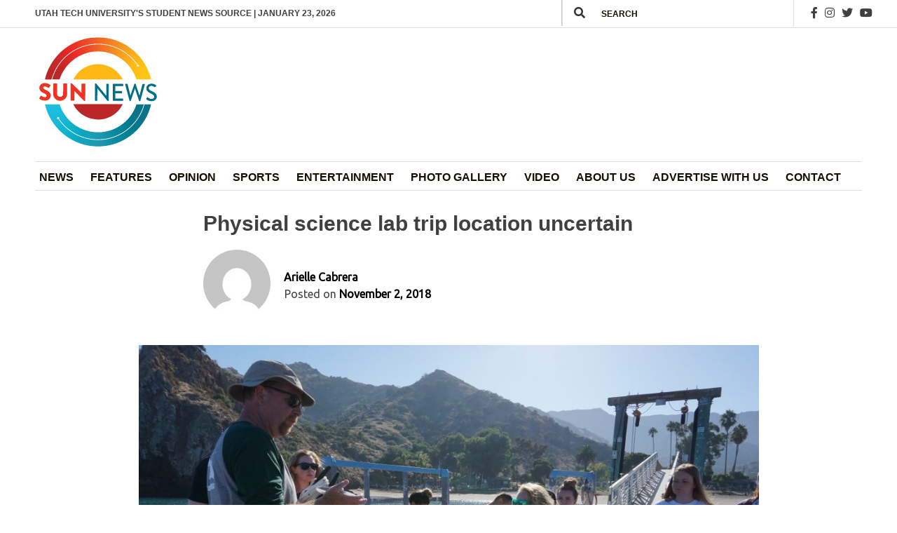

--- FILE ---
content_type: text/html; charset=UTF-8
request_url: https://sunnewsdaily.com/stories/articles/2018/11/02/catalina-whites-landing/
body_size: 28166
content:
<!doctype html>
<html lang="en-US">
<head>
	<meta charset="UTF-8">
<script>
var gform;gform||(document.addEventListener("gform_main_scripts_loaded",function(){gform.scriptsLoaded=!0}),document.addEventListener("gform/theme/scripts_loaded",function(){gform.themeScriptsLoaded=!0}),window.addEventListener("DOMContentLoaded",function(){gform.domLoaded=!0}),gform={domLoaded:!1,scriptsLoaded:!1,themeScriptsLoaded:!1,isFormEditor:()=>"function"==typeof InitializeEditor,callIfLoaded:function(o){return!(!gform.domLoaded||!gform.scriptsLoaded||!gform.themeScriptsLoaded&&!gform.isFormEditor()||(gform.isFormEditor()&&console.warn("The use of gform.initializeOnLoaded() is deprecated in the form editor context and will be removed in Gravity Forms 3.1."),o(),0))},initializeOnLoaded:function(o){gform.callIfLoaded(o)||(document.addEventListener("gform_main_scripts_loaded",()=>{gform.scriptsLoaded=!0,gform.callIfLoaded(o)}),document.addEventListener("gform/theme/scripts_loaded",()=>{gform.themeScriptsLoaded=!0,gform.callIfLoaded(o)}),window.addEventListener("DOMContentLoaded",()=>{gform.domLoaded=!0,gform.callIfLoaded(o)}))},hooks:{action:{},filter:{}},addAction:function(o,r,e,t){gform.addHook("action",o,r,e,t)},addFilter:function(o,r,e,t){gform.addHook("filter",o,r,e,t)},doAction:function(o){gform.doHook("action",o,arguments)},applyFilters:function(o){return gform.doHook("filter",o,arguments)},removeAction:function(o,r){gform.removeHook("action",o,r)},removeFilter:function(o,r,e){gform.removeHook("filter",o,r,e)},addHook:function(o,r,e,t,n){null==gform.hooks[o][r]&&(gform.hooks[o][r]=[]);var d=gform.hooks[o][r];null==n&&(n=r+"_"+d.length),gform.hooks[o][r].push({tag:n,callable:e,priority:t=null==t?10:t})},doHook:function(r,o,e){var t;if(e=Array.prototype.slice.call(e,1),null!=gform.hooks[r][o]&&((o=gform.hooks[r][o]).sort(function(o,r){return o.priority-r.priority}),o.forEach(function(o){"function"!=typeof(t=o.callable)&&(t=window[t]),"action"==r?t.apply(null,e):e[0]=t.apply(null,e)})),"filter"==r)return e[0]},removeHook:function(o,r,t,n){var e;null!=gform.hooks[o][r]&&(e=(e=gform.hooks[o][r]).filter(function(o,r,e){return!!(null!=n&&n!=o.tag||null!=t&&t!=o.priority)}),gform.hooks[o][r]=e)}});
</script>

	<meta name="viewport" content="width=device-width, initial-scale=1">
	<link rel="profile" href="https://gmpg.org/xfn/11">

	<title>Physical science lab trip location uncertain &#8211; Sun News Daily</title>
<meta name='robots' content='max-image-preview:large' />
<link rel='dns-prefetch' href='//static.addtoany.com' />
<link rel='dns-prefetch' href='//fonts.googleapis.com' />
<link rel='dns-prefetch' href='//cdnjs.cloudflare.com' />
<link rel='dns-prefetch' href='//www.googletagmanager.com' />
<link rel="alternate" type="application/rss+xml" title="Sun News Daily &raquo; Feed" href="https://sunnewsdaily.com/feed/" />
<link rel="alternate" type="application/rss+xml" title="Sun News Daily &raquo; Comments Feed" href="https://sunnewsdaily.com/comments/feed/" />
<link rel="alternate" type="application/rss+xml" title="Sun News Daily &raquo; Physical science lab trip location uncertain Comments Feed" href="https://sunnewsdaily.com/stories/articles/2018/11/02/catalina-whites-landing/feed/" />
<link rel="alternate" title="oEmbed (JSON)" type="application/json+oembed" href="https://sunnewsdaily.com/wp-json/oembed/1.0/embed?url=https%3A%2F%2Fsunnewsdaily.com%2Fstories%2Farticles%2F2018%2F11%2F02%2Fcatalina-whites-landing%2F" />
<link rel="alternate" title="oEmbed (XML)" type="text/xml+oembed" href="https://sunnewsdaily.com/wp-json/oembed/1.0/embed?url=https%3A%2F%2Fsunnewsdaily.com%2Fstories%2Farticles%2F2018%2F11%2F02%2Fcatalina-whites-landing%2F&#038;format=xml" />
<style id='wp-img-auto-sizes-contain-inline-css'>
img:is([sizes=auto i],[sizes^="auto," i]){contain-intrinsic-size:3000px 1500px}
/*# sourceURL=wp-img-auto-sizes-contain-inline-css */
</style>
<link rel='stylesheet' id='twb-open-sans-css' href='https://fonts.googleapis.com/css?family=Open+Sans%3A300%2C400%2C500%2C600%2C700%2C800&#038;display=swap&#038;ver=6.9' media='all' />
<link rel='stylesheet' id='twbbwg-global-css' href='https://sunnewsdaily.com/wp-content/plugins/photo-gallery/booster/assets/css/global.css?ver=1.0.0' media='all' />
<style id='wp-emoji-styles-inline-css'>

	img.wp-smiley, img.emoji {
		display: inline !important;
		border: none !important;
		box-shadow: none !important;
		height: 1em !important;
		width: 1em !important;
		margin: 0 0.07em !important;
		vertical-align: -0.1em !important;
		background: none !important;
		padding: 0 !important;
	}
/*# sourceURL=wp-emoji-styles-inline-css */
</style>
<style id='wp-block-library-inline-css'>
:root{--wp-block-synced-color:#7a00df;--wp-block-synced-color--rgb:122,0,223;--wp-bound-block-color:var(--wp-block-synced-color);--wp-editor-canvas-background:#ddd;--wp-admin-theme-color:#007cba;--wp-admin-theme-color--rgb:0,124,186;--wp-admin-theme-color-darker-10:#006ba1;--wp-admin-theme-color-darker-10--rgb:0,107,160.5;--wp-admin-theme-color-darker-20:#005a87;--wp-admin-theme-color-darker-20--rgb:0,90,135;--wp-admin-border-width-focus:2px}@media (min-resolution:192dpi){:root{--wp-admin-border-width-focus:1.5px}}.wp-element-button{cursor:pointer}:root .has-very-light-gray-background-color{background-color:#eee}:root .has-very-dark-gray-background-color{background-color:#313131}:root .has-very-light-gray-color{color:#eee}:root .has-very-dark-gray-color{color:#313131}:root .has-vivid-green-cyan-to-vivid-cyan-blue-gradient-background{background:linear-gradient(135deg,#00d084,#0693e3)}:root .has-purple-crush-gradient-background{background:linear-gradient(135deg,#34e2e4,#4721fb 50%,#ab1dfe)}:root .has-hazy-dawn-gradient-background{background:linear-gradient(135deg,#faaca8,#dad0ec)}:root .has-subdued-olive-gradient-background{background:linear-gradient(135deg,#fafae1,#67a671)}:root .has-atomic-cream-gradient-background{background:linear-gradient(135deg,#fdd79a,#004a59)}:root .has-nightshade-gradient-background{background:linear-gradient(135deg,#330968,#31cdcf)}:root .has-midnight-gradient-background{background:linear-gradient(135deg,#020381,#2874fc)}:root{--wp--preset--font-size--normal:16px;--wp--preset--font-size--huge:42px}.has-regular-font-size{font-size:1em}.has-larger-font-size{font-size:2.625em}.has-normal-font-size{font-size:var(--wp--preset--font-size--normal)}.has-huge-font-size{font-size:var(--wp--preset--font-size--huge)}.has-text-align-center{text-align:center}.has-text-align-left{text-align:left}.has-text-align-right{text-align:right}.has-fit-text{white-space:nowrap!important}#end-resizable-editor-section{display:none}.aligncenter{clear:both}.items-justified-left{justify-content:flex-start}.items-justified-center{justify-content:center}.items-justified-right{justify-content:flex-end}.items-justified-space-between{justify-content:space-between}.screen-reader-text{border:0;clip-path:inset(50%);height:1px;margin:-1px;overflow:hidden;padding:0;position:absolute;width:1px;word-wrap:normal!important}.screen-reader-text:focus{background-color:#ddd;clip-path:none;color:#444;display:block;font-size:1em;height:auto;left:5px;line-height:normal;padding:15px 23px 14px;text-decoration:none;top:5px;width:auto;z-index:100000}html :where(.has-border-color){border-style:solid}html :where([style*=border-top-color]){border-top-style:solid}html :where([style*=border-right-color]){border-right-style:solid}html :where([style*=border-bottom-color]){border-bottom-style:solid}html :where([style*=border-left-color]){border-left-style:solid}html :where([style*=border-width]){border-style:solid}html :where([style*=border-top-width]){border-top-style:solid}html :where([style*=border-right-width]){border-right-style:solid}html :where([style*=border-bottom-width]){border-bottom-style:solid}html :where([style*=border-left-width]){border-left-style:solid}html :where(img[class*=wp-image-]){height:auto;max-width:100%}:where(figure){margin:0 0 1em}html :where(.is-position-sticky){--wp-admin--admin-bar--position-offset:var(--wp-admin--admin-bar--height,0px)}@media screen and (max-width:600px){html :where(.is-position-sticky){--wp-admin--admin-bar--position-offset:0px}}

/*# sourceURL=wp-block-library-inline-css */
</style><style id='wp-block-columns-inline-css'>
.wp-block-columns{box-sizing:border-box;display:flex;flex-wrap:wrap!important}@media (min-width:782px){.wp-block-columns{flex-wrap:nowrap!important}}.wp-block-columns{align-items:normal!important}.wp-block-columns.are-vertically-aligned-top{align-items:flex-start}.wp-block-columns.are-vertically-aligned-center{align-items:center}.wp-block-columns.are-vertically-aligned-bottom{align-items:flex-end}@media (max-width:781px){.wp-block-columns:not(.is-not-stacked-on-mobile)>.wp-block-column{flex-basis:100%!important}}@media (min-width:782px){.wp-block-columns:not(.is-not-stacked-on-mobile)>.wp-block-column{flex-basis:0;flex-grow:1}.wp-block-columns:not(.is-not-stacked-on-mobile)>.wp-block-column[style*=flex-basis]{flex-grow:0}}.wp-block-columns.is-not-stacked-on-mobile{flex-wrap:nowrap!important}.wp-block-columns.is-not-stacked-on-mobile>.wp-block-column{flex-basis:0;flex-grow:1}.wp-block-columns.is-not-stacked-on-mobile>.wp-block-column[style*=flex-basis]{flex-grow:0}:where(.wp-block-columns){margin-bottom:1.75em}:where(.wp-block-columns.has-background){padding:1.25em 2.375em}.wp-block-column{flex-grow:1;min-width:0;overflow-wrap:break-word;word-break:break-word}.wp-block-column.is-vertically-aligned-top{align-self:flex-start}.wp-block-column.is-vertically-aligned-center{align-self:center}.wp-block-column.is-vertically-aligned-bottom{align-self:flex-end}.wp-block-column.is-vertically-aligned-stretch{align-self:stretch}.wp-block-column.is-vertically-aligned-bottom,.wp-block-column.is-vertically-aligned-center,.wp-block-column.is-vertically-aligned-top{width:100%}
/*# sourceURL=https://sunnewsdaily.com/wp-includes/blocks/columns/style.min.css */
</style>
<style id='wp-block-paragraph-inline-css'>
.is-small-text{font-size:.875em}.is-regular-text{font-size:1em}.is-large-text{font-size:2.25em}.is-larger-text{font-size:3em}.has-drop-cap:not(:focus):first-letter{float:left;font-size:8.4em;font-style:normal;font-weight:100;line-height:.68;margin:.05em .1em 0 0;text-transform:uppercase}body.rtl .has-drop-cap:not(:focus):first-letter{float:none;margin-left:.1em}p.has-drop-cap.has-background{overflow:hidden}:root :where(p.has-background){padding:1.25em 2.375em}:where(p.has-text-color:not(.has-link-color)) a{color:inherit}p.has-text-align-left[style*="writing-mode:vertical-lr"],p.has-text-align-right[style*="writing-mode:vertical-rl"]{rotate:180deg}
/*# sourceURL=https://sunnewsdaily.com/wp-includes/blocks/paragraph/style.min.css */
</style>
<style id='wp-block-social-links-inline-css'>
.wp-block-social-links{background:none;box-sizing:border-box;margin-left:0;padding-left:0;padding-right:0;text-indent:0}.wp-block-social-links .wp-social-link a,.wp-block-social-links .wp-social-link a:hover{border-bottom:0;box-shadow:none;text-decoration:none}.wp-block-social-links .wp-social-link svg{height:1em;width:1em}.wp-block-social-links .wp-social-link span:not(.screen-reader-text){font-size:.65em;margin-left:.5em;margin-right:.5em}.wp-block-social-links.has-small-icon-size{font-size:16px}.wp-block-social-links,.wp-block-social-links.has-normal-icon-size{font-size:24px}.wp-block-social-links.has-large-icon-size{font-size:36px}.wp-block-social-links.has-huge-icon-size{font-size:48px}.wp-block-social-links.aligncenter{display:flex;justify-content:center}.wp-block-social-links.alignright{justify-content:flex-end}.wp-block-social-link{border-radius:9999px;display:block}@media not (prefers-reduced-motion){.wp-block-social-link{transition:transform .1s ease}}.wp-block-social-link{height:auto}.wp-block-social-link a{align-items:center;display:flex;line-height:0}.wp-block-social-link:hover{transform:scale(1.1)}.wp-block-social-links .wp-block-social-link.wp-social-link{display:inline-block;margin:0;padding:0}.wp-block-social-links .wp-block-social-link.wp-social-link .wp-block-social-link-anchor,.wp-block-social-links .wp-block-social-link.wp-social-link .wp-block-social-link-anchor svg,.wp-block-social-links .wp-block-social-link.wp-social-link .wp-block-social-link-anchor:active,.wp-block-social-links .wp-block-social-link.wp-social-link .wp-block-social-link-anchor:hover,.wp-block-social-links .wp-block-social-link.wp-social-link .wp-block-social-link-anchor:visited{color:currentColor;fill:currentColor}:where(.wp-block-social-links:not(.is-style-logos-only)) .wp-social-link{background-color:#f0f0f0;color:#444}:where(.wp-block-social-links:not(.is-style-logos-only)) .wp-social-link-amazon{background-color:#f90;color:#fff}:where(.wp-block-social-links:not(.is-style-logos-only)) .wp-social-link-bandcamp{background-color:#1ea0c3;color:#fff}:where(.wp-block-social-links:not(.is-style-logos-only)) .wp-social-link-behance{background-color:#0757fe;color:#fff}:where(.wp-block-social-links:not(.is-style-logos-only)) .wp-social-link-bluesky{background-color:#0a7aff;color:#fff}:where(.wp-block-social-links:not(.is-style-logos-only)) .wp-social-link-codepen{background-color:#1e1f26;color:#fff}:where(.wp-block-social-links:not(.is-style-logos-only)) .wp-social-link-deviantart{background-color:#02e49b;color:#fff}:where(.wp-block-social-links:not(.is-style-logos-only)) .wp-social-link-discord{background-color:#5865f2;color:#fff}:where(.wp-block-social-links:not(.is-style-logos-only)) .wp-social-link-dribbble{background-color:#e94c89;color:#fff}:where(.wp-block-social-links:not(.is-style-logos-only)) .wp-social-link-dropbox{background-color:#4280ff;color:#fff}:where(.wp-block-social-links:not(.is-style-logos-only)) .wp-social-link-etsy{background-color:#f45800;color:#fff}:where(.wp-block-social-links:not(.is-style-logos-only)) .wp-social-link-facebook{background-color:#0866ff;color:#fff}:where(.wp-block-social-links:not(.is-style-logos-only)) .wp-social-link-fivehundredpx{background-color:#000;color:#fff}:where(.wp-block-social-links:not(.is-style-logos-only)) .wp-social-link-flickr{background-color:#0461dd;color:#fff}:where(.wp-block-social-links:not(.is-style-logos-only)) .wp-social-link-foursquare{background-color:#e65678;color:#fff}:where(.wp-block-social-links:not(.is-style-logos-only)) .wp-social-link-github{background-color:#24292d;color:#fff}:where(.wp-block-social-links:not(.is-style-logos-only)) .wp-social-link-goodreads{background-color:#eceadd;color:#382110}:where(.wp-block-social-links:not(.is-style-logos-only)) .wp-social-link-google{background-color:#ea4434;color:#fff}:where(.wp-block-social-links:not(.is-style-logos-only)) .wp-social-link-gravatar{background-color:#1d4fc4;color:#fff}:where(.wp-block-social-links:not(.is-style-logos-only)) .wp-social-link-instagram{background-color:#f00075;color:#fff}:where(.wp-block-social-links:not(.is-style-logos-only)) .wp-social-link-lastfm{background-color:#e21b24;color:#fff}:where(.wp-block-social-links:not(.is-style-logos-only)) .wp-social-link-linkedin{background-color:#0d66c2;color:#fff}:where(.wp-block-social-links:not(.is-style-logos-only)) .wp-social-link-mastodon{background-color:#3288d4;color:#fff}:where(.wp-block-social-links:not(.is-style-logos-only)) .wp-social-link-medium{background-color:#000;color:#fff}:where(.wp-block-social-links:not(.is-style-logos-only)) .wp-social-link-meetup{background-color:#f6405f;color:#fff}:where(.wp-block-social-links:not(.is-style-logos-only)) .wp-social-link-patreon{background-color:#000;color:#fff}:where(.wp-block-social-links:not(.is-style-logos-only)) .wp-social-link-pinterest{background-color:#e60122;color:#fff}:where(.wp-block-social-links:not(.is-style-logos-only)) .wp-social-link-pocket{background-color:#ef4155;color:#fff}:where(.wp-block-social-links:not(.is-style-logos-only)) .wp-social-link-reddit{background-color:#ff4500;color:#fff}:where(.wp-block-social-links:not(.is-style-logos-only)) .wp-social-link-skype{background-color:#0478d7;color:#fff}:where(.wp-block-social-links:not(.is-style-logos-only)) .wp-social-link-snapchat{background-color:#fefc00;color:#fff;stroke:#000}:where(.wp-block-social-links:not(.is-style-logos-only)) .wp-social-link-soundcloud{background-color:#ff5600;color:#fff}:where(.wp-block-social-links:not(.is-style-logos-only)) .wp-social-link-spotify{background-color:#1bd760;color:#fff}:where(.wp-block-social-links:not(.is-style-logos-only)) .wp-social-link-telegram{background-color:#2aabee;color:#fff}:where(.wp-block-social-links:not(.is-style-logos-only)) .wp-social-link-threads{background-color:#000;color:#fff}:where(.wp-block-social-links:not(.is-style-logos-only)) .wp-social-link-tiktok{background-color:#000;color:#fff}:where(.wp-block-social-links:not(.is-style-logos-only)) .wp-social-link-tumblr{background-color:#011835;color:#fff}:where(.wp-block-social-links:not(.is-style-logos-only)) .wp-social-link-twitch{background-color:#6440a4;color:#fff}:where(.wp-block-social-links:not(.is-style-logos-only)) .wp-social-link-twitter{background-color:#1da1f2;color:#fff}:where(.wp-block-social-links:not(.is-style-logos-only)) .wp-social-link-vimeo{background-color:#1eb7ea;color:#fff}:where(.wp-block-social-links:not(.is-style-logos-only)) .wp-social-link-vk{background-color:#4680c2;color:#fff}:where(.wp-block-social-links:not(.is-style-logos-only)) .wp-social-link-wordpress{background-color:#3499cd;color:#fff}:where(.wp-block-social-links:not(.is-style-logos-only)) .wp-social-link-whatsapp{background-color:#25d366;color:#fff}:where(.wp-block-social-links:not(.is-style-logos-only)) .wp-social-link-x{background-color:#000;color:#fff}:where(.wp-block-social-links:not(.is-style-logos-only)) .wp-social-link-yelp{background-color:#d32422;color:#fff}:where(.wp-block-social-links:not(.is-style-logos-only)) .wp-social-link-youtube{background-color:red;color:#fff}:where(.wp-block-social-links.is-style-logos-only) .wp-social-link{background:none}:where(.wp-block-social-links.is-style-logos-only) .wp-social-link svg{height:1.25em;width:1.25em}:where(.wp-block-social-links.is-style-logos-only) .wp-social-link-amazon{color:#f90}:where(.wp-block-social-links.is-style-logos-only) .wp-social-link-bandcamp{color:#1ea0c3}:where(.wp-block-social-links.is-style-logos-only) .wp-social-link-behance{color:#0757fe}:where(.wp-block-social-links.is-style-logos-only) .wp-social-link-bluesky{color:#0a7aff}:where(.wp-block-social-links.is-style-logos-only) .wp-social-link-codepen{color:#1e1f26}:where(.wp-block-social-links.is-style-logos-only) .wp-social-link-deviantart{color:#02e49b}:where(.wp-block-social-links.is-style-logos-only) .wp-social-link-discord{color:#5865f2}:where(.wp-block-social-links.is-style-logos-only) .wp-social-link-dribbble{color:#e94c89}:where(.wp-block-social-links.is-style-logos-only) .wp-social-link-dropbox{color:#4280ff}:where(.wp-block-social-links.is-style-logos-only) .wp-social-link-etsy{color:#f45800}:where(.wp-block-social-links.is-style-logos-only) .wp-social-link-facebook{color:#0866ff}:where(.wp-block-social-links.is-style-logos-only) .wp-social-link-fivehundredpx{color:#000}:where(.wp-block-social-links.is-style-logos-only) .wp-social-link-flickr{color:#0461dd}:where(.wp-block-social-links.is-style-logos-only) .wp-social-link-foursquare{color:#e65678}:where(.wp-block-social-links.is-style-logos-only) .wp-social-link-github{color:#24292d}:where(.wp-block-social-links.is-style-logos-only) .wp-social-link-goodreads{color:#382110}:where(.wp-block-social-links.is-style-logos-only) .wp-social-link-google{color:#ea4434}:where(.wp-block-social-links.is-style-logos-only) .wp-social-link-gravatar{color:#1d4fc4}:where(.wp-block-social-links.is-style-logos-only) .wp-social-link-instagram{color:#f00075}:where(.wp-block-social-links.is-style-logos-only) .wp-social-link-lastfm{color:#e21b24}:where(.wp-block-social-links.is-style-logos-only) .wp-social-link-linkedin{color:#0d66c2}:where(.wp-block-social-links.is-style-logos-only) .wp-social-link-mastodon{color:#3288d4}:where(.wp-block-social-links.is-style-logos-only) .wp-social-link-medium{color:#000}:where(.wp-block-social-links.is-style-logos-only) .wp-social-link-meetup{color:#f6405f}:where(.wp-block-social-links.is-style-logos-only) .wp-social-link-patreon{color:#000}:where(.wp-block-social-links.is-style-logos-only) .wp-social-link-pinterest{color:#e60122}:where(.wp-block-social-links.is-style-logos-only) .wp-social-link-pocket{color:#ef4155}:where(.wp-block-social-links.is-style-logos-only) .wp-social-link-reddit{color:#ff4500}:where(.wp-block-social-links.is-style-logos-only) .wp-social-link-skype{color:#0478d7}:where(.wp-block-social-links.is-style-logos-only) .wp-social-link-snapchat{color:#fff;stroke:#000}:where(.wp-block-social-links.is-style-logos-only) .wp-social-link-soundcloud{color:#ff5600}:where(.wp-block-social-links.is-style-logos-only) .wp-social-link-spotify{color:#1bd760}:where(.wp-block-social-links.is-style-logos-only) .wp-social-link-telegram{color:#2aabee}:where(.wp-block-social-links.is-style-logos-only) .wp-social-link-threads{color:#000}:where(.wp-block-social-links.is-style-logos-only) .wp-social-link-tiktok{color:#000}:where(.wp-block-social-links.is-style-logos-only) .wp-social-link-tumblr{color:#011835}:where(.wp-block-social-links.is-style-logos-only) .wp-social-link-twitch{color:#6440a4}:where(.wp-block-social-links.is-style-logos-only) .wp-social-link-twitter{color:#1da1f2}:where(.wp-block-social-links.is-style-logos-only) .wp-social-link-vimeo{color:#1eb7ea}:where(.wp-block-social-links.is-style-logos-only) .wp-social-link-vk{color:#4680c2}:where(.wp-block-social-links.is-style-logos-only) .wp-social-link-whatsapp{color:#25d366}:where(.wp-block-social-links.is-style-logos-only) .wp-social-link-wordpress{color:#3499cd}:where(.wp-block-social-links.is-style-logos-only) .wp-social-link-x{color:#000}:where(.wp-block-social-links.is-style-logos-only) .wp-social-link-yelp{color:#d32422}:where(.wp-block-social-links.is-style-logos-only) .wp-social-link-youtube{color:red}.wp-block-social-links.is-style-pill-shape .wp-social-link{width:auto}:root :where(.wp-block-social-links .wp-social-link a){padding:.25em}:root :where(.wp-block-social-links.is-style-logos-only .wp-social-link a){padding:0}:root :where(.wp-block-social-links.is-style-pill-shape .wp-social-link a){padding-left:.6666666667em;padding-right:.6666666667em}.wp-block-social-links:not(.has-icon-color):not(.has-icon-background-color) .wp-social-link-snapchat .wp-block-social-link-label{color:#000}
/*# sourceURL=https://sunnewsdaily.com/wp-includes/blocks/social-links/style.min.css */
</style>
<style id='global-styles-inline-css'>
:root{--wp--preset--aspect-ratio--square: 1;--wp--preset--aspect-ratio--4-3: 4/3;--wp--preset--aspect-ratio--3-4: 3/4;--wp--preset--aspect-ratio--3-2: 3/2;--wp--preset--aspect-ratio--2-3: 2/3;--wp--preset--aspect-ratio--16-9: 16/9;--wp--preset--aspect-ratio--9-16: 9/16;--wp--preset--color--black: #000000;--wp--preset--color--cyan-bluish-gray: #abb8c3;--wp--preset--color--white: #ffffff;--wp--preset--color--pale-pink: #f78da7;--wp--preset--color--vivid-red: #cf2e2e;--wp--preset--color--luminous-vivid-orange: #ff6900;--wp--preset--color--luminous-vivid-amber: #fcb900;--wp--preset--color--light-green-cyan: #7bdcb5;--wp--preset--color--vivid-green-cyan: #00d084;--wp--preset--color--pale-cyan-blue: #8ed1fc;--wp--preset--color--vivid-cyan-blue: #0693e3;--wp--preset--color--vivid-purple: #9b51e0;--wp--preset--gradient--vivid-cyan-blue-to-vivid-purple: linear-gradient(135deg,rgb(6,147,227) 0%,rgb(155,81,224) 100%);--wp--preset--gradient--light-green-cyan-to-vivid-green-cyan: linear-gradient(135deg,rgb(122,220,180) 0%,rgb(0,208,130) 100%);--wp--preset--gradient--luminous-vivid-amber-to-luminous-vivid-orange: linear-gradient(135deg,rgb(252,185,0) 0%,rgb(255,105,0) 100%);--wp--preset--gradient--luminous-vivid-orange-to-vivid-red: linear-gradient(135deg,rgb(255,105,0) 0%,rgb(207,46,46) 100%);--wp--preset--gradient--very-light-gray-to-cyan-bluish-gray: linear-gradient(135deg,rgb(238,238,238) 0%,rgb(169,184,195) 100%);--wp--preset--gradient--cool-to-warm-spectrum: linear-gradient(135deg,rgb(74,234,220) 0%,rgb(151,120,209) 20%,rgb(207,42,186) 40%,rgb(238,44,130) 60%,rgb(251,105,98) 80%,rgb(254,248,76) 100%);--wp--preset--gradient--blush-light-purple: linear-gradient(135deg,rgb(255,206,236) 0%,rgb(152,150,240) 100%);--wp--preset--gradient--blush-bordeaux: linear-gradient(135deg,rgb(254,205,165) 0%,rgb(254,45,45) 50%,rgb(107,0,62) 100%);--wp--preset--gradient--luminous-dusk: linear-gradient(135deg,rgb(255,203,112) 0%,rgb(199,81,192) 50%,rgb(65,88,208) 100%);--wp--preset--gradient--pale-ocean: linear-gradient(135deg,rgb(255,245,203) 0%,rgb(182,227,212) 50%,rgb(51,167,181) 100%);--wp--preset--gradient--electric-grass: linear-gradient(135deg,rgb(202,248,128) 0%,rgb(113,206,126) 100%);--wp--preset--gradient--midnight: linear-gradient(135deg,rgb(2,3,129) 0%,rgb(40,116,252) 100%);--wp--preset--font-size--small: 13px;--wp--preset--font-size--medium: 20px;--wp--preset--font-size--large: 36px;--wp--preset--font-size--x-large: 42px;--wp--preset--spacing--20: 0.44rem;--wp--preset--spacing--30: 0.67rem;--wp--preset--spacing--40: 1rem;--wp--preset--spacing--50: 1.5rem;--wp--preset--spacing--60: 2.25rem;--wp--preset--spacing--70: 3.38rem;--wp--preset--spacing--80: 5.06rem;--wp--preset--shadow--natural: 6px 6px 9px rgba(0, 0, 0, 0.2);--wp--preset--shadow--deep: 12px 12px 50px rgba(0, 0, 0, 0.4);--wp--preset--shadow--sharp: 6px 6px 0px rgba(0, 0, 0, 0.2);--wp--preset--shadow--outlined: 6px 6px 0px -3px rgb(255, 255, 255), 6px 6px rgb(0, 0, 0);--wp--preset--shadow--crisp: 6px 6px 0px rgb(0, 0, 0);}:where(.is-layout-flex){gap: 0.5em;}:where(.is-layout-grid){gap: 0.5em;}body .is-layout-flex{display: flex;}.is-layout-flex{flex-wrap: wrap;align-items: center;}.is-layout-flex > :is(*, div){margin: 0;}body .is-layout-grid{display: grid;}.is-layout-grid > :is(*, div){margin: 0;}:where(.wp-block-columns.is-layout-flex){gap: 2em;}:where(.wp-block-columns.is-layout-grid){gap: 2em;}:where(.wp-block-post-template.is-layout-flex){gap: 1.25em;}:where(.wp-block-post-template.is-layout-grid){gap: 1.25em;}.has-black-color{color: var(--wp--preset--color--black) !important;}.has-cyan-bluish-gray-color{color: var(--wp--preset--color--cyan-bluish-gray) !important;}.has-white-color{color: var(--wp--preset--color--white) !important;}.has-pale-pink-color{color: var(--wp--preset--color--pale-pink) !important;}.has-vivid-red-color{color: var(--wp--preset--color--vivid-red) !important;}.has-luminous-vivid-orange-color{color: var(--wp--preset--color--luminous-vivid-orange) !important;}.has-luminous-vivid-amber-color{color: var(--wp--preset--color--luminous-vivid-amber) !important;}.has-light-green-cyan-color{color: var(--wp--preset--color--light-green-cyan) !important;}.has-vivid-green-cyan-color{color: var(--wp--preset--color--vivid-green-cyan) !important;}.has-pale-cyan-blue-color{color: var(--wp--preset--color--pale-cyan-blue) !important;}.has-vivid-cyan-blue-color{color: var(--wp--preset--color--vivid-cyan-blue) !important;}.has-vivid-purple-color{color: var(--wp--preset--color--vivid-purple) !important;}.has-black-background-color{background-color: var(--wp--preset--color--black) !important;}.has-cyan-bluish-gray-background-color{background-color: var(--wp--preset--color--cyan-bluish-gray) !important;}.has-white-background-color{background-color: var(--wp--preset--color--white) !important;}.has-pale-pink-background-color{background-color: var(--wp--preset--color--pale-pink) !important;}.has-vivid-red-background-color{background-color: var(--wp--preset--color--vivid-red) !important;}.has-luminous-vivid-orange-background-color{background-color: var(--wp--preset--color--luminous-vivid-orange) !important;}.has-luminous-vivid-amber-background-color{background-color: var(--wp--preset--color--luminous-vivid-amber) !important;}.has-light-green-cyan-background-color{background-color: var(--wp--preset--color--light-green-cyan) !important;}.has-vivid-green-cyan-background-color{background-color: var(--wp--preset--color--vivid-green-cyan) !important;}.has-pale-cyan-blue-background-color{background-color: var(--wp--preset--color--pale-cyan-blue) !important;}.has-vivid-cyan-blue-background-color{background-color: var(--wp--preset--color--vivid-cyan-blue) !important;}.has-vivid-purple-background-color{background-color: var(--wp--preset--color--vivid-purple) !important;}.has-black-border-color{border-color: var(--wp--preset--color--black) !important;}.has-cyan-bluish-gray-border-color{border-color: var(--wp--preset--color--cyan-bluish-gray) !important;}.has-white-border-color{border-color: var(--wp--preset--color--white) !important;}.has-pale-pink-border-color{border-color: var(--wp--preset--color--pale-pink) !important;}.has-vivid-red-border-color{border-color: var(--wp--preset--color--vivid-red) !important;}.has-luminous-vivid-orange-border-color{border-color: var(--wp--preset--color--luminous-vivid-orange) !important;}.has-luminous-vivid-amber-border-color{border-color: var(--wp--preset--color--luminous-vivid-amber) !important;}.has-light-green-cyan-border-color{border-color: var(--wp--preset--color--light-green-cyan) !important;}.has-vivid-green-cyan-border-color{border-color: var(--wp--preset--color--vivid-green-cyan) !important;}.has-pale-cyan-blue-border-color{border-color: var(--wp--preset--color--pale-cyan-blue) !important;}.has-vivid-cyan-blue-border-color{border-color: var(--wp--preset--color--vivid-cyan-blue) !important;}.has-vivid-purple-border-color{border-color: var(--wp--preset--color--vivid-purple) !important;}.has-vivid-cyan-blue-to-vivid-purple-gradient-background{background: var(--wp--preset--gradient--vivid-cyan-blue-to-vivid-purple) !important;}.has-light-green-cyan-to-vivid-green-cyan-gradient-background{background: var(--wp--preset--gradient--light-green-cyan-to-vivid-green-cyan) !important;}.has-luminous-vivid-amber-to-luminous-vivid-orange-gradient-background{background: var(--wp--preset--gradient--luminous-vivid-amber-to-luminous-vivid-orange) !important;}.has-luminous-vivid-orange-to-vivid-red-gradient-background{background: var(--wp--preset--gradient--luminous-vivid-orange-to-vivid-red) !important;}.has-very-light-gray-to-cyan-bluish-gray-gradient-background{background: var(--wp--preset--gradient--very-light-gray-to-cyan-bluish-gray) !important;}.has-cool-to-warm-spectrum-gradient-background{background: var(--wp--preset--gradient--cool-to-warm-spectrum) !important;}.has-blush-light-purple-gradient-background{background: var(--wp--preset--gradient--blush-light-purple) !important;}.has-blush-bordeaux-gradient-background{background: var(--wp--preset--gradient--blush-bordeaux) !important;}.has-luminous-dusk-gradient-background{background: var(--wp--preset--gradient--luminous-dusk) !important;}.has-pale-ocean-gradient-background{background: var(--wp--preset--gradient--pale-ocean) !important;}.has-electric-grass-gradient-background{background: var(--wp--preset--gradient--electric-grass) !important;}.has-midnight-gradient-background{background: var(--wp--preset--gradient--midnight) !important;}.has-small-font-size{font-size: var(--wp--preset--font-size--small) !important;}.has-medium-font-size{font-size: var(--wp--preset--font-size--medium) !important;}.has-large-font-size{font-size: var(--wp--preset--font-size--large) !important;}.has-x-large-font-size{font-size: var(--wp--preset--font-size--x-large) !important;}
:where(.wp-block-columns.is-layout-flex){gap: 2em;}:where(.wp-block-columns.is-layout-grid){gap: 2em;}
/*# sourceURL=global-styles-inline-css */
</style>
<style id='core-block-supports-inline-css'>
.wp-container-core-columns-is-layout-9d6595d7{flex-wrap:nowrap;}.wp-container-core-social-links-is-layout-16018d1d{justify-content:center;}
/*# sourceURL=core-block-supports-inline-css */
</style>

<style id='classic-theme-styles-inline-css'>
/*! This file is auto-generated */
.wp-block-button__link{color:#fff;background-color:#32373c;border-radius:9999px;box-shadow:none;text-decoration:none;padding:calc(.667em + 2px) calc(1.333em + 2px);font-size:1.125em}.wp-block-file__button{background:#32373c;color:#fff;text-decoration:none}
/*# sourceURL=/wp-includes/css/classic-themes.min.css */
</style>
<link rel='stylesheet' id='mpp_gutenberg-css' href='https://sunnewsdaily.com/wp-content/plugins/profile-builder/add-ons-free/user-profile-picture/dist/blocks.style.build.css?ver=2.6.0' media='all' />
<link rel='stylesheet' id='flytedesk-digital-css' href='https://sunnewsdaily.com/wp-content/plugins/flytedesk-digital/public/css/flytedesk-digital-public.css?ver=20181101' media='all' />
<link rel='stylesheet' id='bwg_fonts-css' href='https://sunnewsdaily.com/wp-content/plugins/photo-gallery/css/bwg-fonts/fonts.css?ver=0.0.1' media='all' />
<link rel='stylesheet' id='sumoselect-css' href='https://sunnewsdaily.com/wp-content/plugins/photo-gallery/css/sumoselect.min.css?ver=3.4.6' media='all' />
<link rel='stylesheet' id='mCustomScrollbar-css' href='https://sunnewsdaily.com/wp-content/plugins/photo-gallery/css/jquery.mCustomScrollbar.min.css?ver=3.1.5' media='all' />
<link rel='stylesheet' id='bwg_googlefonts-css' href='https://fonts.googleapis.com/css?family=Ubuntu&#038;subset=greek,latin,greek-ext,vietnamese,cyrillic-ext,latin-ext,cyrillic' media='all' />
<link rel='stylesheet' id='bwg_frontend-css' href='https://sunnewsdaily.com/wp-content/plugins/photo-gallery/css/styles.min.css?ver=1.8.35' media='all' />
<link rel='stylesheet' id='searchandfilter-css' href='https://sunnewsdaily.com/wp-content/plugins/search-filter/style.css?ver=1' media='all' />
<link rel='stylesheet' id='video_popup_main_style-css' href='https://sunnewsdaily.com/wp-content/plugins/video-popup/assets/css/videoPopup.css?ver=2.0.3' media='all' />
<link rel='stylesheet' id='wpos-slick-style-css' href='https://sunnewsdaily.com/wp-content/plugins/wp-slick-slider-and-image-carousel/assets/css/slick.css?ver=3.7.8' media='all' />
<link rel='stylesheet' id='wpsisac-public-style-css' href='https://sunnewsdaily.com/wp-content/plugins/wp-slick-slider-and-image-carousel/assets/css/wpsisac-public.css?ver=3.7.8' media='all' />
<link rel='stylesheet' id='sp_team_magnific-css' href='https://sunnewsdaily.com/wp-content/plugins/wp-team-pro/src/Frontend/css/magnific-popup.min.css?ver=2.2.8' media='all' />
<link rel='stylesheet' id='sp_team_fontawesome-css' href='https://sunnewsdaily.com/wp-content/plugins/wp-team-pro/src/Frontend/css/font-awesome.min.css?ver=2.2.8' media='all' />
<link rel='stylesheet' id='sp_team_fontello-css' href='https://sunnewsdaily.com/wp-content/plugins/wp-team-pro/src/Frontend/css/fontello.min.css?ver=2.2.8' media='all' />
<link rel='stylesheet' id='sp_team_swiper-css' href='https://sunnewsdaily.com/wp-content/plugins/wp-team-pro/src/Frontend/css/swiper.min.css?ver=2.2.8' media='all' />
<link rel='stylesheet' id='sp_team_bxslider-css' href='https://sunnewsdaily.com/wp-content/plugins/wp-team-pro/src/Frontend/css/jquery.bxslider.min.css?ver=2.2.8' media='all' />
<link rel='stylesheet' id='sp_team_animate-css' href='https://sunnewsdaily.com/wp-content/plugins/wp-team-pro/src/Frontend/css/animate.min.css?ver=2.2.8' media='all' />
<link rel='stylesheet' id='wp-team-pro-css' href='https://sunnewsdaily.com/wp-content/plugins/wp-team-pro/src/Frontend/css/public.min.css?ver=2.2.8' media='all' />
<style id='wp-team-pro-inline-css'>
@media only screen and (min-width: 320px) {
		.sptp-row .sptp-col-xs-1 {
			-webkit-box-flex: 0;
			-ms-flex: 0 0 100%;
			flex: 0 0 100%;
			max-width: 100%;
		}
		.sptp-row .sptp-col-xs-2 {
			-webkit-box-flex: 0;
			-ms-flex: 0 0 50%;
			flex: 0 0 50%;
			max-width: 50%;
		}
		.sptp-row .sptp-col-xs-3 {
			-webkit-box-flex: 0;
			-ms-flex: 0 0 33.2222%;
			flex: 0 0 33.2222%;
			max-width: 33.222%;
		}
		.sptp-row .sptp-col-xs-4 {
			-webkit-box-flex: 0;
			-ms-flex: 0 0 25%;
			flex: 0 0 25%;
			max-width: 25%;
		}
		.sptp-row .sptp-col-xs-5 {
			-webkit-box-flex: 0;
			-ms-flex: 0 0 20%;
			flex: 0 0 20%;
			max-width: 20%;
		}
		.sptp-row .sptp-col-xs-6 {
			-webkit-box-flex: 0;
			-ms-flex: 0 0 16.6666%;
			flex: 0 0 16.66666%;
			max-width: 16.66666%;
		}
		.sptp-row .sptp-col-xs-7 {
			-webkit-box-flex: 0;
			-ms-flex: 0 0 14.28571428%;
			flex: 0 0 14.28571428%;
			max-width: 14.28571428%;
		}
		.sptp-row .sptp-col-xs-8 {
			-webkit-box-flex: 0;
			-ms-flex: 0 0 12.5%;
			flex: 0 0 12.5%;
			max-width: 12.5%;
		}
	}@media only screen and (min-width: 768px) {
		.sptp-row .sptp-col-sm-1 {
			-webkit-box-flex: 0;
			-ms-flex: 0 0 100%;
			flex: 0 0 100%;
			max-width: 100%;
		}
		.sptp-row .sptp-col-sm-2 {
			-webkit-box-flex: 0;
			-ms-flex: 0 0 50%;
			flex: 0 0 50%;
			max-width: 50%;
		}
		.sptp-row .sptp-col-sm-3 {
			-webkit-box-flex: 0;
			-ms-flex: 0 0 33.333%;
			flex: 0 0 33.333%;
			max-width: 33.333%;
		}
		.sptp-row .sptp-col-sm-4 {
			-webkit-box-flex: 0;
			-ms-flex: 0 0 25%;
			flex: 0 0 25%;
			max-width: 25%;
		}
		.sptp-row .sptp-col-sm-5 {
			-webkit-box-flex: 0;
			-ms-flex: 0 0 20%;
			flex: 0 0 20%;
			max-width: 20%;
		}
		.sptp-row .sptp-col-sm-6 {
			-webkit-box-flex: 0;
			-ms-flex: 0 0 16.6667%;
			flex: 0 0 16.6667%;
			max-width: 16.6667%;
		}
		.sptp-row .sptp-col-sm-7 {
			-webkit-box-flex: 0;
			-ms-flex: 0 0 14.28571428%;
			flex: 0 0 14.28571428%;
			max-width: 14.28571428%;
		}
		.sptp-row .sptp-col-sm-8 {
			-webkit-box-flex: 0;
			-ms-flex: 0 0 12.5%;
			flex: 0 0 12.5%;
			max-width: 12.5%;
		}
	}@media only screen and (min-width: 1024px) {
		.sptp-row .sptp-col-md-1 {
			-webkit-box-flex: 0;
			-ms-flex: 0 0 100%;
			flex: 0 0 100%;
			max-width: 100%;
		}
		.sptp-row .sptp-col-md-2 {
			-webkit-box-flex: 0;
			-ms-flex: 0 0 50%;
			flex: 0 0 50%;
			max-width: 50%;
		}
		.sptp-row .sptp-col-md-2-half {
			-webkit-box-flex: 0;
			-ms-flex: 0 0 70%;
			flex: 0 0 70%;
			max-width: 70%;
		}
		.sptp-row .sptp-col-md-3 {
			-webkit-box-flex: 0;
			-ms-flex: 0 0 33.22222222%;
			flex: 0 0 33.22222222%;
			max-width: 33.22222222%;
		}
		.sptp-row .sptp-col-md-4 {
			-webkit-box-flex: 0;
			-ms-flex: 0 0 25%;
			flex: 0 0 25%;
			max-width: 25%;
		}
		.sptp-row .sptp-col-md-5 {
			-webkit-box-flex: 0;
			-ms-flex: 0 0 20%;
			flex: 0 0 20%;
			max-width: 20%;
		}
		.sptp-row .sptp-col-md-6 {
			-webkit-box-flex: 0;
			-ms-flex: 0 0 16.6667%;
			flex: 0 0 16.6667%;
			max-width: 16.6667%;
		}
		.sptp-row .sptp-col-md-7 {
			-webkit-box-flex: 0;
			-ms-flex: 0 0 14.28571428%;
			flex: 0 0 14.28571428%;
			max-width: 14.28571428%;
		}
		.sptp-row .sptp-col-md-8 {
			-webkit-box-flex: 0;
			-ms-flex: 0 0 12.5%;
			flex: 0 0 12.5%;
			max-width: 12.5%;
		}
	}@media only screen and (min-width: 1200px) {
		.sptp-row .sptp-col-lg-1 {
			-webkit-box-flex: 0;
			-ms-flex: 0 0 100%;
			flex: 0 0 100%;
			max-width: 100%;
		}
		.sptp-row .sptp-col-lg-2 {
			-webkit-box-flex: 0;
			-ms-flex: 0 0 50%;
			flex: 0 0 50%;
			max-width: 50%;
		}
		.sptp-row .sptp-col-lg-3 {
			-webkit-box-flex: 0;
			-ms-flex: 0 0 33.22222222%;
			flex: 0 0 33.22222222%;
			max-width: 33.22222222%;
		}
		.sptp-row .sptp-col-lg-4 {
			-webkit-box-flex: 0;
			-ms-flex: 0 0 25%;
			flex: 0 0 25%;
			max-width: 25%;
		}
		.sptp-row .sptp-col-lg-5 {
			-webkit-box-flex: 0;
			-ms-flex: 0 0 20%;
			flex: 0 0 20%;
			max-width: 20%;
		}
		.sptp-row .sptp-col-lg-6 {
			-webkit-box-flex: 0;
			-ms-flex: 0 0 16.6667%;
			flex: 0 0 16.6667%;
			max-width: 16.6667%;
		}
		.sptp-row .sptp-col-lg-7 {
			-webkit-box-flex: 0;
			-ms-flex: 0 0 14.28571428%;
			flex: 0 0 14.28571428%;
			max-width: 14.28571428%;
		}
		.sptp-row .sptp-col-lg-8 {
			-webkit-box-flex: 0;
			-ms-flex: 0 0 12.5%;
			flex: 0 0 12.5%;
			max-width: 12.5%;
		}
		.sptp-mosaic .sptp-col-lg-1.sptp-member:nth-child(2n) .sptp-member-avatar,
		.sptp-mosaic .sptp-col-lg-2.sptp-member:nth-child(4n) .sptp-member-avatar,
		.sptp-mosaic .sptp-col-lg-2.sptp-member:nth-child(4n-1) .sptp-member-avatar,
		.sptp-mosaic .sptp-col-lg-3.sptp-member:nth-child(6n) .sptp-member-avatar,
		.sptp-mosaic .sptp-col-lg-3.sptp-member:nth-child(6n-1) .sptp-member-avatar,
		.sptp-mosaic .sptp-col-lg-3.sptp-member:nth-child(6n-2) .sptp-member-avatar,
		.sptp-mosaic .sptp-col-lg-4.sptp-member:nth-child(8n) .sptp-member-avatar,
		.sptp-mosaic .sptp-col-lg-4.sptp-member:nth-child(8n-1) .sptp-member-avatar,
		.sptp-mosaic .sptp-col-lg-4.sptp-member:nth-child(8n-2) .sptp-member-avatar,
		.sptp-mosaic .sptp-col-lg-4.sptp-member:nth-child(8n-3) .sptp-member-avatar {
			-webkit-box-ordinal-group: 2 !important;
			-ms-flex-order: 1 !important;
			order: 1 !important;
		}
		.sptp-mosaic .sptp-col-lg-1.sptp-member:nth-child(2n) .sptp-arrow,
		.sptp-mosaic .sptp-col-lg-2.sptp-member:nth-child(4n) .sptp-arrow,
		.sptp-mosaic .sptp-col-lg-2.sptp-member:nth-child(4n-1) .sptp-arrow,
		.sptp-mosaic .sptp-col-lg-3.sptp-member:nth-child(6n) .sptp-arrow,
		.sptp-mosaic .sptp-col-lg-3.sptp-member:nth-child(6n-1) .sptp-arrow,
		.sptp-mosaic .sptp-col-lg-3.sptp-member:nth-child(6n-2) .sptp-arrow,
		.sptp-mosaic .sptp-col-lg-4.sptp-member:nth-child(8n) .sptp-arrow,
		.sptp-mosaic .sptp-col-lg-4.sptp-member:nth-child(8n-1) .sptp-arrow,
		.sptp-mosaic .sptp-col-lg-4.sptp-member:nth-child(8n-2) .sptp-arrow,
		.sptp-mosaic .sptp-col-lg-4.sptp-member:nth-child(8n-3) .sptp-arrow {
			left: auto;
			right: -20px;
			border-left-width: 20px;
			border-right-width: 0;
		}
	}
#sptp-52171 .filters-button-group{justify-content:center;}#sptp-52171 .filters-button-group button{color:#5e5e5e;border-color:#bbbbbb;background-color:#ffffff;}#sptp-52171 .filters-button-group button:hover{color:#ffffff;border-color:#63a37b;background-color:#63a37b;}#sptp-52171 .filters-button-group button.is-checked{color:#ffffff;border-color:#63a37b;background-color:#63a37b;}#sptp-52171 .filters-button-group button.is-checked:hover{color:#ffffff;background-color:#63a37b;}#sptp-52171 .sptp_select{text-align:right;}.wp-team-pro-preloader{opacity:0;}#sptp-52171 .sptp-content-on-image .sptp-content{padding:0px 0px 0px 0px;}#sptp-52171 .sptp-content-on-image:hover>.sptp-content{-webkit-animation: 1s;animation: 1s;}#sptp-52171 .sptp-content-on-image .caption{}#sptp-52171 .border-bg-around-member{border:0px none #ddd;border-radius:0px;background-color:transparent;}#sptp-52171 .border-bg-around-member:hover{border-color:#aaa;}#sptp-52171 .sptp-icon-on-image:hover .sptp-icon{background-color:rgba(10,10,10,0.3);}#sptp-52171 .sptp-member-avatar-img:hover .sptp-icon{background-color:rgba(10,10,10,0.3);}#sptp-52171 .sptp-icon-on-image .fa{color:#FFFFFF;}#sptp-52171 .sptp-icon-on-image .fa:hover{color:#ffffff;}#sptp-52171 .sptp-member-avatar-img .fa{color:#FFFFFF;}#sptp-52171 .sptp-member-avatar-img .fa:hover{color:#ffffff;}#sptp-52171 .sp-team-pro-item .sptp-member{margin:12px 12px;padding:0px 0px 0px 0px;}#sptp-52171 .sptp-grid .sptp-content{padding:0px 0px 0px 0px;}#sptp-52171 .sptp-grid .caption{padding:8px;}#sptp-52171 .sptp-member-skill-progress{order:11;margin-top:6px;margin-bottom:12px;}#sptp-52171 .sptp-progress-text{color:#333333;font-family:Open Sans;font-style:normal;font-weight:400;font-size:13px;line-height:24px;text-transform:none;text-align:left;letter-spacing:px;}#sptp-52171 .sptp-progress-bar{background-color:#63a37b;}#sptp-52171 .sptp-progress-container{background-color:#c9dfd1;}#sptp-52171 .sptp-top{background-color:#63a37b;color:#ffffff;}#sptp-52171 .sptp-top:after{border-top-color:#63a37b;}#sptp-52171 .sptp-filter-load-more span, #sptp-52171 .sptp-post-load-more span, #sptp-52171 .sptp-post-pagination .page-numbers, #sptp-52171 .sptp-post-pagination .page-numbers, #sptp-52171 .sptp-post-pagination a.page-numbers, #sptp-52171 .sptp-post-pagination ul li span{color:#5e5e5e;background:#ffffff;border-color:#dddddd;}#sptp-52171 .sptp-filter-load-more span:hover, #sptp-52171 .sptp-post-load-more span:hover, #sptp-52171 .sptp-post-pagination .page-numbers.current, #sptp-52171 .sptp-post-pagination .page-numbers.current, #sptp-52171 .sptp-post-pagination a.page-numbers:hover, #sptp-52171 .sptp-post-pagination ul li span.current, #sptp-52171 .sptp-post-pagination ul li span:hover{color:#ffffff;background:#63a37b;border-color:#63a37b;}#sptp-52171 .sptp-post-pagination, #sptp-52171 .sptp-filter-load-more, #sptp-52171 .sptp-post-load-more{text-align:center;}#sptp-52171 .sptp-member-social{order:12;text-align:center;}#sptp-52171 .sptp-member-social li{margin: 0  0  0  0 ;}#sptp-52171 .sptp-member-social li a{border: 0 ;}#sptp-52171 .sptp-member-social li a:hover{}#sptp-52171 .sptp-section-title{margin-bottom:25px;text-align:center;}#sptp-52171 .sptp-section-title span{color:#333333;font-family:Open Sans;font-style:normal;font-weight:600;font-size:24px;line-height:28px;text-transform:capitalize;letter-spacing:px;margin-top:0;margin-bottom:25px;}#sptp-52171 .sptp-member-name{order:2;}#sptp-52171 .sptp-member-name h2, #wrapper #sptp-52171 .sptp-member-name h2{color:#333333;font-family:Open Sans;font-style:normal;font-weight:600;font-size:18px;line-height:24px;text-align:center;text-transform:none;letter-spacing:px;margin-top:12px;margin-bottom:0px;}#sptp-52171 .sptp-member-profession{order:3;}#sptp-52171 .sptp-member-profession h4{color:#333333;font-family:Open Sans;font-style:normal;font-weight:400;font-size:15px;line-height:18px;text-align:center;text-transform:none;letter-spacing:px;margin-top:4px;margin-bottom:0px;}#sptp-52171 .sptp-member-avatar-img-area{padding:0 0 0 0 ;}#sptp-52171 .sptp-member-avatar-img{padding:0 0 0 0 ;box-shadow:none;border:1px solid #ddd;}#sptp-52171 .sptp-member.sptp-content-on-image.overlay_on_image .sptp-content{height:calc(100% - 0px * 2);width:calc(100% - 0px * 2);top:calc(0px * 2 / 2);}#sptp-52171 .sptp-member.sptp-content-on-image.overlay_on_image .sptp-content.lower.middle{top:50%;}#sptp-52171 .sptp-member-avatar-img:hover{border-color:#ddd;}#sptp-52171 .sptp-member-avatar-img img{-webkit-filter:grayscale(0);filter:grayscale(0);}#sptp-52171 .sptp-member-avatar-img:hover img{-webkit-filter:grayscale(0);filter:grayscale(0);}#sptp-52171 .sptp-member-avatar{order:1;}#sptp-52171 .sptp-member-desc{order:4;color:#333333;font-family:Open Sans;font-style:normal;font-weight:300;font-size:14px;line-height:22px;text-align:center;text-transform:none;letter-spacing:px;margin-top:6px;margin-bottom:8px;}#sptp-52171.popup-open .sptp-pagination > .swiper-pagination-bullet.swiper-pagination-bullet-active{background-color: #63a37b;}#sptp-52171 .sptp-button-next:hover, #sptp-52171 .sptp-button-prev:hover{color: #63a37b;}#sptp-52171 .sptp-popup-header{background-color: #63a37b;}#sptp-52171.sp-team-pro.sptp-section.style-1.popup-open, #sptp-52171.sp-team-pro.sptp-section.style-2.popup-open, #sptp-52171.sp-team-pro.sptp-section.style-3.popup-open, #sptp-52171.sp-team-pro.sptp-section.style-4.popup-open{background-color:#ffffff;}#sptp-52171 .sptp-popup-content-main .sptp-member{margin:0;}#sptp-52171 .sptp-popup-items .sptp-member-social{text-align:center;}#sptp-52171.popup-open .sptp-member-name h2, #sptp-52171 .gridder-show .sptp-member-name h2, #wrapper #sptp-52171.popup-open .sptp-member-name h2{color:#333333;font-family:Open Sans;font-style:normal;font-weight:600;font-size:18px;line-height:24px;text-align:center;text-transform:none;letter-spacing:px;margin-top:12px;margin-bottom:0px;}#sptp-52171.popup-open .sptp-member-profession h4, #sptp-52171 .gridder-show .sptp-member-profession h4{color:#333333;font-family:Open Sans;font-style:normal;font-weight:400;font-size:15px;line-height:18px;text-align:center;text-transform:none;letter-spacing:px;margin-top:4px;margin-bottom:0px;}#sptp-52171.popup-open .sptp-member-email, #sptp-52171 .gridder-show .sptp-member-email{text-align:center;margin-top:0px;margin-bottom:3px;}#sptp-52171.popup-open .sptp-member-email span, #sptp-52171 .gridder-show .sptp-member-email span{color:#333333;font-family:Open Sans;font-style:normal;font-weight:400;font-size:15px;line-height:20px;text-transform:none;letter-spacing:px;}#sptp-52171.popup-open .sptp-member-email .fa, #sptp-52171 .gridder-show .sptp-member-email .fa{color:#333333;}#sptp-52171.popup-open .sptp-member-mobile, #sptp-52171 .gridder-show .sptp-member-mobile{text-align:center;margin-top:0px;margin-bottom:3px;}#sptp-52171.popup-open .sptp-member-mobile span, #sptp-52171 .gridder-show .sptp-member-mobile span{color:#333333;font-family:Open Sans;font-style:normal;font-weight:400;font-size:15px;line-height:20px;text-transform:none;letter-spacing:px;}#sptp-52171.popup-open .sptp-member-mobile .fa, #sptp-52171 .gridder-show .sptp-member-mobile .fa{color:#333333;}#sptp-52171.popup-open .sptp-member-phone, #sptp-52171 .gridder-show .sptp-member-phone{text-align:center;margin-top:0px;margin-bottom:3px;}#sptp-52171.popup-open .sptp-member-phone span, #sptp-52171 .gridder-show .sptp-member-phone span{color:#333333;font-family:Open Sans;font-style:normal;font-weight:400;font-size:15px;line-height:20px;text-transform:none;letter-spacing:px;}#sptp-52171.popup-open .sptp-member-phone .fa, #sptp-52171 .gridder-show .sptp-member-phone .fa{color:#333333;}#sptp-52171.popup-open .sptp-member-location, #sptp-52171 .gridder-show .sptp-member-location{text-align:center;margin-top:0px;margin-bottom:3px;}#sptp-52171.popup-open .sptp-member-location span, #sptp-52171 .gridder-show .sptp-member-location span{color:#333333;font-family:Open Sans;font-style:normal;font-weight:400;font-size:15px;line-height:20px;text-transform:none;letter-spacing:px;}#sptp-52171.popup-open .sptp-member-location .fa, #sptp-52171 .gridder-show .sptp-member-location .fa{color:#333333;font-style:normal;font-weight:400;font-size:15px;line-height:20px;text-transform:none;letter-spacing:px;}#sptp-52171.popup-open .sptp-member-website, #sptp-52171 .gridder-show .sptp-member-website{text-align:center;margin-top:0px;margin-bottom:3px;}#sptp-52171.popup-open .sptp-member-website span, #sptp-52171 .gridder-show .sptp-member-website span{color:#333333;font-family:Open Sans;font-style:normal;font-weight:400;font-size:15px;line-height:20px;text-transform:none;letter-spacing:px;}#sptp-52171.popup-open .sptp-member-website .fa, #sptp-52171 .gridder-show .sptp-member-website .fa{color:#333333;}#sptp-52171.popup-open .sptp-member-skill-progress, #sptp-52171 .gridder-show .sptp-member-skill-progress{margin-top:6px;margin-bottom:12px;}#sptp-52171.popup-open .sptp-progress-text, #sptp-52171 .gridder-show .sptp-progress-text{color:#333333;font-family:Open Sans;font-style:normal;font-weight:400;font-size:13px;line-height:24px;text-transform:none;text-align:left;letter-spacing:px;}#sptp-52171.popup-open .sptp-member-desc, #sptp-52171 .gridder-show .sptp-member-desc{color:#333333;font-family:Open Sans;font-style:normal;font-weight:300;font-size:14px;line-height:22px;text-align:center;text-transform:none;letter-spacing:px;margin-top:6px;margin-bottom:8px;}#sptp-51612 .filters-button-group{justify-content:center;}#sptp-51612 .filters-button-group button{color:#5e5e5e;border-color:#bbbbbb;background-color:#ffffff;}#sptp-51612 .filters-button-group button:hover{color:#ffffff;border-color:#63a37b;background-color:#63a37b;}#sptp-51612 .filters-button-group button.is-checked{color:#ffffff;border-color:#63a37b;background-color:#63a37b;}#sptp-51612 .filters-button-group button.is-checked:hover{color:#ffffff;background-color:#63a37b;}#sptp-51612 .sptp_select{text-align:right;}.wp-team-pro-preloader{opacity:0;}#sptp-51612 .sptp-content-on-image .sptp-content{padding:0px 0px 0px 0px;}#sptp-51612 .sptp-content-on-image:hover>.sptp-content{-webkit-animation: 1s;animation: 1s;}#sptp-51612 .sptp-content-on-image .caption{}#sptp-51612 .border-bg-around-member{border:0px none #ddd;border-radius:0px;background-color:transparent;}#sptp-51612 .border-bg-around-member:hover{border-color:#aaa;}#sptp-51612 .sptp-icon-on-image:hover .sptp-icon{background-color:rgba(10,10,10,0.3);}#sptp-51612 .sptp-member-avatar-img:hover .sptp-icon{background-color:rgba(10,10,10,0.3);}#sptp-51612 .sptp-icon-on-image .fa{color:#FFFFFF;}#sptp-51612 .sptp-icon-on-image .fa:hover{color:#ffffff;}#sptp-51612 .sptp-member-avatar-img .fa{color:#FFFFFF;}#sptp-51612 .sptp-member-avatar-img .fa:hover{color:#ffffff;}#sptp-51612 .sp-team-pro-item .sptp-member{margin:12px 12px;padding:0px 0px 0px 0px;}#sptp-51612 .sptp-grid .sptp-content{padding:0px 0px 0px 0px;}#sptp-51612 .sptp-grid .caption{padding:8px;}#sptp-51612 .sptp-member-skill-progress{order:11;margin-top:6px;margin-bottom:12px;}#sptp-51612 .sptp-progress-text{color:#333333;font-family:Open Sans;font-style:normal;font-weight:normal;font-size:13px;line-height:24px;text-transform:none;text-align:left;letter-spacing:px;}#sptp-51612 .sptp-progress-bar{background-color:#63a37b;}#sptp-51612 .sptp-progress-container{background-color:#c9dfd1;}#sptp-51612 .sptp-top{background-color:#63a37b;color:#ffffff;}#sptp-51612 .sptp-top:after{border-top-color:#63a37b;}#sptp-51612 .sptp-filter-load-more span, #sptp-51612 .sptp-post-load-more span, #sptp-51612 .sptp-post-pagination .page-numbers, #sptp-51612 .sptp-post-pagination .page-numbers, #sptp-51612 .sptp-post-pagination a.page-numbers, #sptp-51612 .sptp-post-pagination ul li span{color:#5e5e5e;background:#ffffff;border-color:#dddddd;}#sptp-51612 .sptp-filter-load-more span:hover, #sptp-51612 .sptp-post-load-more span:hover, #sptp-51612 .sptp-post-pagination .page-numbers.current, #sptp-51612 .sptp-post-pagination .page-numbers.current, #sptp-51612 .sptp-post-pagination a.page-numbers:hover, #sptp-51612 .sptp-post-pagination ul li span.current, #sptp-51612 .sptp-post-pagination ul li span:hover{color:#ffffff;background:#63a37b;border-color:#63a37b;}#sptp-51612 .sptp-post-pagination, #sptp-51612 .sptp-filter-load-more, #sptp-51612 .sptp-post-load-more{text-align:center;}#sptp-51612 .sptp-member-social{order:12;text-align:center;}#sptp-51612 .sptp-member-social li{margin: 0  0  0  0 ;}#sptp-51612 .sptp-member-social li a{border: 0 ;}#sptp-51612 .sptp-member-social li a:hover{}#sptp-51612 .sptp-member-name{order:2;}#sptp-51612 .sptp-member-name h2, #wrapper #sptp-51612 .sptp-member-name h2{color:#333333;font-family:Open Sans;font-style:normal;font-weight:600;font-size:18px;line-height:24px;text-align:center;text-transform:none;letter-spacing:px;margin-top:12px;margin-bottom:0px;}#sptp-51612 .sptp-member-profession{order:3;}#sptp-51612 .sptp-member-profession h4{color:#333333;font-family:Open Sans;font-style:normal;font-weight:300;font-size:14px;line-height:18px;text-align:center;text-transform:uppercase;letter-spacing:px;margin-top:4px;margin-bottom:0px;}#sptp-51612 .sptp-member-avatar-img-area{padding:0 0 0 0 ;}#sptp-51612 .sptp-member-avatar-img{padding:0 0 0 0 ;box-shadow:none;border:none;}#sptp-51612 .sptp-member.sptp-content-on-image.overlay_on_image .sptp-content{height:calc(100% - 0px * 2);width:calc(100% - 0px * 2);top:calc(0px * 2 / 2);}#sptp-51612 .sptp-member.sptp-content-on-image.overlay_on_image .sptp-content.lower.middle{top:50%;}#sptp-51612 .sptp-member-avatar-img:hover{border-color:inherit;}#sptp-51612 .sptp-member-avatar-img img{-webkit-filter:grayscale(0);filter:grayscale(0);}#sptp-51612 .sptp-member-avatar-img:hover img{-webkit-filter:grayscale(0);filter:grayscale(0);}#sptp-51612 .sptp-member-avatar{order:1;}#sptp-51612 .sptp-member-desc{order:4;color:#333333;font-family:Open Sans;font-style:normal;font-weight:300;font-size:14px;line-height:25px;text-align:center;text-transform:none;letter-spacing:px;margin-top:6px;margin-bottom:8px;}#sptp-51612.popup-open .sptp-pagination > .swiper-pagination-bullet.swiper-pagination-bullet-active{background-color: #63a37b;}#sptp-51612 .sptp-button-next:hover, #sptp-51612 .sptp-button-prev:hover{color: #63a37b;}#sptp-51612 .sptp-popup-header{background-color: #63a37b;}#sptp-51612.sp-team-pro.sptp-section.style-1.popup-open, #sptp-51612.sp-team-pro.sptp-section.style-2.popup-open, #sptp-51612.sp-team-pro.sptp-section.style-3.popup-open, #sptp-51612.sp-team-pro.sptp-section.style-4.popup-open{background-color:#ffffff;}#sptp-51612 .sptp-popup-content-main .sptp-member{margin:0;}#sptp-51612 .sptp-popup-items .sptp-member-social{text-align:center;}#sptp-51612.popup-open .sptp-member-name h2, #sptp-51612 .gridder-show .sptp-member-name h2, #wrapper #sptp-51612.popup-open .sptp-member-name h2{color:#333333;font-family:Open Sans;font-style:normal;font-weight:600;font-size:18px;line-height:24px;text-align:center;text-transform:none;letter-spacing:px;margin-top:12px;margin-bottom:0px;}#sptp-51612.popup-open .sptp-member-profession h4, #sptp-51612 .gridder-show .sptp-member-profession h4{color:#333333;font-family:Open Sans;font-style:normal;font-weight:300;font-size:13px;line-height:18px;text-align:center;text-transform:uppercase;letter-spacing:3px;margin-top:2px;margin-bottom:0px;}#sptp-51612.popup-open .sptp-member-email, #sptp-51612 .gridder-show .sptp-member-email{text-align:center;margin-top:0px;margin-bottom:3px;}#sptp-51612.popup-open .sptp-member-email span, #sptp-51612 .gridder-show .sptp-member-email span{color:#333333;font-family:Open Sans;font-style:normal;font-weight:normal;font-size:15px;line-height:20px;text-transform:none;letter-spacing:px;}#sptp-51612.popup-open .sptp-member-email .fa, #sptp-51612 .gridder-show .sptp-member-email .fa{color:#333333;}#sptp-51612.popup-open .sptp-member-mobile, #sptp-51612 .gridder-show .sptp-member-mobile{text-align:center;margin-top:0px;margin-bottom:3px;}#sptp-51612.popup-open .sptp-member-mobile span, #sptp-51612 .gridder-show .sptp-member-mobile span{color:#333333;font-family:Open Sans;font-style:normal;font-weight:normal;font-size:15px;line-height:20px;text-transform:none;letter-spacing:px;}#sptp-51612.popup-open .sptp-member-mobile .fa, #sptp-51612 .gridder-show .sptp-member-mobile .fa{color:#333333;}#sptp-51612.popup-open .sptp-member-phone, #sptp-51612 .gridder-show .sptp-member-phone{text-align:center;margin-top:0px;margin-bottom:3px;}#sptp-51612.popup-open .sptp-member-phone span, #sptp-51612 .gridder-show .sptp-member-phone span{color:#333333;font-family:Open Sans;font-style:normal;font-weight:normal;font-size:15px;line-height:20px;text-transform:none;letter-spacing:px;}#sptp-51612.popup-open .sptp-member-phone .fa, #sptp-51612 .gridder-show .sptp-member-phone .fa{color:#333333;}#sptp-51612.popup-open .sptp-member-location, #sptp-51612 .gridder-show .sptp-member-location{text-align:center;margin-top:0px;margin-bottom:3px;}#sptp-51612.popup-open .sptp-member-location span, #sptp-51612 .gridder-show .sptp-member-location span{color:#333333;font-family:Open Sans;font-style:normal;font-weight:normal;font-size:15px;line-height:20px;text-transform:none;letter-spacing:px;}#sptp-51612.popup-open .sptp-member-location .fa, #sptp-51612 .gridder-show .sptp-member-location .fa{color:#333333;font-style:normal;font-weight:normal;font-size:15px;line-height:20px;text-transform:none;letter-spacing:px;}#sptp-51612.popup-open .sptp-member-website, #sptp-51612 .gridder-show .sptp-member-website{text-align:center;margin-top:0px;margin-bottom:3px;}#sptp-51612.popup-open .sptp-member-website span, #sptp-51612 .gridder-show .sptp-member-website span{color:#333333;font-family:Open Sans;font-style:normal;font-weight:normal;font-size:15px;line-height:20px;text-transform:none;letter-spacing:px;}#sptp-51612.popup-open .sptp-member-website .fa, #sptp-51612 .gridder-show .sptp-member-website .fa{color:#333333;}#sptp-51612.popup-open .sptp-member-skill-progress, #sptp-51612 .gridder-show .sptp-member-skill-progress{margin-top:6px;margin-bottom:12px;}#sptp-51612.popup-open .sptp-progress-text, #sptp-51612 .gridder-show .sptp-progress-text{color:#333333;font-family:Open Sans;font-style:normal;font-weight:normal;font-size:13px;line-height:24px;text-transform:none;text-align:left;letter-spacing:px;}#sptp-51612.popup-open .sptp-member-desc, #sptp-51612 .gridder-show .sptp-member-desc{color:#333333;font-family:Open Sans;font-style:normal;font-weight:300;font-size:12px;line-height:27px;text-align:center;text-transform:none;letter-spacing:px;margin-top:6px;margin-bottom:8px;}
/*# sourceURL=wp-team-pro-inline-css */
</style>
<link rel='stylesheet' id='sptp-google-fonts6973063fcc20a-css' href='https://fonts.googleapis.com/css?family=Open+Sans%3A300n&#038;ver=2.2.8' media='all' />
<link rel='stylesheet' id='crp-style-grid-css' href='https://sunnewsdaily.com/wp-content/plugins/contextual-related-posts/css/grid.min.css?ver=4.1.0' media='all' />
<style id='crp-style-grid-inline-css'>

			.crp_related.crp-grid ul li a.crp_link {
				grid-template-rows: 150px auto;
			}
			.crp_related.crp-grid ul {
				grid-template-columns: repeat(auto-fill, minmax(150px, 1fr));
			}
			
/*# sourceURL=crp-style-grid-inline-css */
</style>
<link rel='stylesheet' id='sun-daily-news-style-css' href='https://sunnewsdaily.com/wp-content/themes/sun-daily-news/style.css?ver=1.0.0' media='all' />
<link rel='stylesheet' id='font-awesome-css' href='//cdnjs.cloudflare.com/ajax/libs/font-awesome/5.15.4/css/all.min.css?ver=6.9' media='all' />
<link rel='stylesheet' id='all-in-one-video-gallery-public-css' href='https://sunnewsdaily.com/wp-content/plugins/all-in-one-video-gallery-premium/public/assets/css/public.css?ver=2.6.2' media='all' />
<link rel='stylesheet' id='addtoany-css' href='https://sunnewsdaily.com/wp-content/plugins/add-to-any/addtoany.min.css?ver=1.16' media='all' />
<style id='kadence-blocks-global-variables-inline-css'>
:root {--global-kb-font-size-sm:clamp(0.8rem, 0.73rem + 0.217vw, 0.9rem);--global-kb-font-size-md:clamp(1.1rem, 0.995rem + 0.326vw, 1.25rem);--global-kb-font-size-lg:clamp(1.75rem, 1.576rem + 0.543vw, 2rem);--global-kb-font-size-xl:clamp(2.25rem, 1.728rem + 1.63vw, 3rem);--global-kb-font-size-xxl:clamp(2.5rem, 1.456rem + 3.26vw, 4rem);--global-kb-font-size-xxxl:clamp(2.75rem, 0.489rem + 7.065vw, 6rem);}:root {--global-palette1: #3182CE;--global-palette2: #2B6CB0;--global-palette3: #1A202C;--global-palette4: #2D3748;--global-palette5: #4A5568;--global-palette6: #718096;--global-palette7: #EDF2F7;--global-palette8: #F7FAFC;--global-palette9: #ffffff;}
/*# sourceURL=kadence-blocks-global-variables-inline-css */
</style>
<link rel='stylesheet' id='wppb_stylesheet-css' href='https://sunnewsdaily.com/wp-content/plugins/profile-builder/assets/css/style-front-end.css?ver=3.15.2' media='all' />
<script src="https://sunnewsdaily.com/wp-includes/js/jquery/jquery.min.js?ver=3.7.1" id="jquery-core-js"></script>
<script src="https://sunnewsdaily.com/wp-includes/js/jquery/jquery-migrate.min.js?ver=3.4.1" id="jquery-migrate-js"></script>
<script src="https://sunnewsdaily.com/wp-content/plugins/photo-gallery/booster/assets/js/circle-progress.js?ver=1.2.2" id="twbbwg-circle-js"></script>
<script id="twbbwg-global-js-extra">
var twb = {"nonce":"2241714aed","ajax_url":"https://sunnewsdaily.com/wp-admin/admin-ajax.php","plugin_url":"https://sunnewsdaily.com/wp-content/plugins/photo-gallery/booster","href":"https://sunnewsdaily.com/wp-admin/admin.php?page=twbbwg_photo-gallery"};
var twb = {"nonce":"2241714aed","ajax_url":"https://sunnewsdaily.com/wp-admin/admin-ajax.php","plugin_url":"https://sunnewsdaily.com/wp-content/plugins/photo-gallery/booster","href":"https://sunnewsdaily.com/wp-admin/admin.php?page=twbbwg_photo-gallery"};
//# sourceURL=twbbwg-global-js-extra
</script>
<script src="https://sunnewsdaily.com/wp-content/plugins/photo-gallery/booster/assets/js/global.js?ver=1.0.0" id="twbbwg-global-js"></script>
<script id="addtoany-core-js-before">
window.a2a_config=window.a2a_config||{};a2a_config.callbacks=[];a2a_config.overlays=[];a2a_config.templates={};

//# sourceURL=addtoany-core-js-before
</script>
<script defer src="https://static.addtoany.com/menu/page.js" id="addtoany-core-js"></script>
<script defer src="https://sunnewsdaily.com/wp-content/plugins/add-to-any/addtoany.min.js?ver=1.1" id="addtoany-jquery-js"></script>
<script id="flytedesk-digital-js-extra">
var flytedesk_digital_publisher = {"uuid":"8b8313d1-7466-4b05-bc46-82584ade9126"};
//# sourceURL=flytedesk-digital-js-extra
</script>
<script src="https://sunnewsdaily.com/wp-content/plugins/flytedesk-digital/public/js/flytedesk-digital-public.js?ver=20181101" id="flytedesk-digital-js"></script>
<script src="https://sunnewsdaily.com/wp-content/plugins/photo-gallery/js/jquery.sumoselect.min.js?ver=3.4.6" id="sumoselect-js"></script>
<script src="https://sunnewsdaily.com/wp-content/plugins/photo-gallery/js/tocca.min.js?ver=2.0.9" id="bwg_mobile-js"></script>
<script src="https://sunnewsdaily.com/wp-content/plugins/photo-gallery/js/jquery.mCustomScrollbar.concat.min.js?ver=3.1.5" id="mCustomScrollbar-js"></script>
<script src="https://sunnewsdaily.com/wp-content/plugins/photo-gallery/js/jquery.fullscreen.min.js?ver=0.6.0" id="jquery-fullscreen-js"></script>
<script id="bwg_frontend-js-extra">
var bwg_objectsL10n = {"bwg_field_required":"field is required.","bwg_mail_validation":"This is not a valid email address.","bwg_search_result":"There are no images matching your search.","bwg_select_tag":"Select Tag","bwg_order_by":"Order By","bwg_search":"Search","bwg_show_ecommerce":"Show Ecommerce","bwg_hide_ecommerce":"Hide Ecommerce","bwg_show_comments":"Show Comments","bwg_hide_comments":"Hide Comments","bwg_restore":"Restore","bwg_maximize":"Maximize","bwg_fullscreen":"Fullscreen","bwg_exit_fullscreen":"Exit Fullscreen","bwg_search_tag":"SEARCH...","bwg_tag_no_match":"No tags found","bwg_all_tags_selected":"All tags selected","bwg_tags_selected":"tags selected","play":"Play","pause":"Pause","is_pro":"","bwg_play":"Play","bwg_pause":"Pause","bwg_hide_info":"Hide info","bwg_show_info":"Show info","bwg_hide_rating":"Hide rating","bwg_show_rating":"Show rating","ok":"Ok","cancel":"Cancel","select_all":"Select all","lazy_load":"0","lazy_loader":"https://sunnewsdaily.com/wp-content/plugins/photo-gallery/images/ajax_loader.png","front_ajax":"0","bwg_tag_see_all":"see all tags","bwg_tag_see_less":"see less tags"};
//# sourceURL=bwg_frontend-js-extra
</script>
<script src="https://sunnewsdaily.com/wp-content/plugins/photo-gallery/js/scripts.min.js?ver=1.8.35" id="bwg_frontend-js"></script>
<script id="video_popup_main_modal-js-extra">
var theVideoPopupGeneralOptions = {"wrap_close":"false","no_cookie":"false","debug":"0"};
//# sourceURL=video_popup_main_modal-js-extra
</script>
<script src="https://sunnewsdaily.com/wp-content/plugins/video-popup/assets/js/videoPopup.js?ver=2.0.3" id="video_popup_main_modal-js"></script>
<link rel="https://api.w.org/" href="https://sunnewsdaily.com/wp-json/" /><link rel="alternate" title="JSON" type="application/json" href="https://sunnewsdaily.com/wp-json/wp/v2/posts/13120" /><link rel="EditURI" type="application/rsd+xml" title="RSD" href="https://sunnewsdaily.com/xmlrpc.php?rsd" />
<meta name="generator" content="WordPress 6.9" />
<link rel="canonical" href="https://sunnewsdaily.com/stories/articles/2018/11/02/catalina-whites-landing/" />
<link rel='shortlink' href='https://sunnewsdaily.com/?p=13120' />

<!-- This site is using AdRotate v5.17.2 to display their advertisements - https://ajdg.solutions/ -->
<!-- AdRotate CSS -->
<style type="text/css" media="screen">
	.g { margin:0px; padding:0px; overflow:hidden; line-height:1; zoom:1; }
	.g img { height:auto; }
	.g-col { position:relative; float:left; }
	.g-col:first-child { margin-left: 0; }
	.g-col:last-child { margin-right: 0; }
	@media only screen and (max-width: 480px) {
		.g-col, .g-dyn, .g-single { width:100%; margin-left:0; margin-right:0; }
	}
</style>
<!-- /AdRotate CSS -->

<meta name="generator" content="Site Kit by Google 1.168.0" /><link rel="pingback" href="https://sunnewsdaily.com/xmlrpc.php"><noscript><style>.lazyload[data-src]{display:none !important;}</style></noscript><style>.lazyload{background-image:none !important;}.lazyload:before{background-image:none !important;}</style><style type="text/css">.blue-message {
background: none repeat scroll 0 0 #3399ff;
    color: #ffffff;
    text-shadow: none;
    font-size: 16px;
    line-height: 24px;
    padding: 10px;
}.green-message {
background: none repeat scroll 0 0 #8cc14c;
    color: #ffffff;
    text-shadow: none;
    font-size: 16px;
    line-height: 24px;
    padding: 10px;
}.orange-message {
background: none repeat scroll 0 0 #faa732;
    color: #ffffff;
    text-shadow: none;
    font-size: 16px;
    line-height: 24px;
    padding: 10px;
}.red-message {
background: none repeat scroll 0 0 #da4d31;
    color: #ffffff;
    text-shadow: none;
    font-size: 16px;
    line-height: 24px;
    padding: 10px;
}.grey-message {
background: none repeat scroll 0 0 #53555c;
    color: #ffffff;
    text-shadow: none;
    font-size: 16px;
    line-height: 24px;
    padding: 10px;
}.left-block {
background: none repeat scroll 0 0px, radial-gradient(ellipse at center center, #ffffff 0%, #f2f2f2 100%) repeat scroll 0 0 rgba(0, 0, 0, 0);
    color: #8b8e97;
    padding: 10px;
    margin: 10px;
    float: left;
}.right-block {
background: none repeat scroll 0 0px, radial-gradient(ellipse at center center, #ffffff 0%, #f2f2f2 100%) repeat scroll 0 0 rgba(0, 0, 0, 0);
    color: #8b8e97;
    padding: 10px;
    margin: 10px;
    float: right;
}.blockquotes {
background: none;
    border-left: 5px solid #f1f1f1;
    color: #8B8E97;
    font-size: 16px;
    font-style: italic;
    line-height: 22px;
    padding-left: 15px;
    padding: 10px;
    width: 60%;
    float: left;
}</style><style id="uagb-style-frontend-13120">.uag-blocks-common-selector{z-index:var(--z-index-desktop) !important}@media (max-width: 976px){.uag-blocks-common-selector{z-index:var(--z-index-tablet) !important}}@media (max-width: 767px){.uag-blocks-common-selector{z-index:var(--z-index-mobile) !important}}
</style><link rel="icon" href="https://sunnewsdaily.com/wp-content/uploads/2022/02/cropped-favicon-32x32.jpg" sizes="32x32" />
<link rel="icon" href="https://sunnewsdaily.com/wp-content/uploads/2022/02/cropped-favicon-192x192.jpg" sizes="192x192" />
<link rel="apple-touch-icon" href="https://sunnewsdaily.com/wp-content/uploads/2022/02/cropped-favicon-180x180.jpg" />
<meta name="msapplication-TileImage" content="https://sunnewsdaily.com/wp-content/uploads/2022/02/cropped-favicon-270x270.jpg" />
		<style id="wp-custom-css">
			.envira-gallery-wrap .envira-album-title {
    text-align: left!important;
    margin: 14px 0!important;
    font-size: 18px;
    text-align: left;
    line-height: 26px;
    font-weight: 600;
}

a.envira-back-link {
    display: none;
}

.post-169 header.entry-header {
    display: none;
}

.post-169 div#envira-gallery-wrap-158 {
    margin-top: 75px;
}

.main-navigation li {
    position: relative;
    text-transform: uppercase;
}

figure.wp-block-image.size-full {
    display: flex;
    width: 100%;
    justify-content: flex-end;
}

.post-201 .wp-block-column.home-sidebar-1 {
    padding-right: 19px; 
		border-right: none;
}

img.wp-image-206 {
    max-height: 241px;
    object-fit: fill;
}

.site-info {
    font-size: 12px;
    align-items: center;
}

input::placeholder {
    font-size: 12px;
}

.site-search form {
    height: 100%;
}

.social-links {
    align-items: center;
}

section#block-7 figure {
    margin-bottom: 0px;
}

section#block-7 figure img {
    height: 100%;
}

.header-ad {
    align-items: center;
}

.site-branding {
    padding: 30px 50px;
    height: 165px;
}

nav#site-navigation {
    margin-top: 0px;
}

.site-logo a {
    height: 100%;
    position: relative;
    display: block;
}

.site-logo img {
    position: absolute;
    top: -29px;
}

ul#primary-menu li a {
    padding-right: 24px;
    font-size: 16px;
    color: #131001;
    font-family: proxima-nova-condensed, sans-serif;
    font-weight: 600;
}

.home-sidebar-1 h3.stk-block-posts__title a {
    line-height: normal;
}

.stk-block-posts__category.stk-subtitle a {
    font-size: 14px;
}

.wp-block-stackable-posts.stk-block-posts.stk-block.stk-c15d852 h3 a {
    font-size: 35px;
}

.stk-c15d852 .stk-block-posts__readmore {
    font-size: 16px !important;
    color: #808080 !important;
    font-family: "proxima-nova",Sans-serif !important;
}

.stk-container.stk-c15d852-container.stk--no-background.stk--no-padding p {
    font-weight: 300;
}

.sidebar-header p {
    font-family: proxima-nova, sans-serif;
    font-weight: 800;
    font-size: 35px;
    text-align: center;
    color: #131001;
}

.home-sidebar-2 h3.stk-block-posts__title a {
    font-size: 16px;
    font-family: proxima-nova, sans-serif;
    font-weight: 700;
    text-align: center!important;
}

.wp-block-group.latest-news {
    border-left: 1px solid #dedede;
    padding-bottom: 25px;
}



.gform_wrapper h1, .gform_wrapper h2, .gform_wrapper h3 {
    margin-top: 0px;
}

h3.stk-block-posts__title a {
    line-height: normal;
}

li#field_1_4 {
    margin-top: 0px;
}

.gform_wrapper .gform_footer {
    margin-top: 4px;
}

p.stk-block-text__text {
    font-size: 16px;
}

.wp-block-stackable-text.header-border.stk-block-text.stk-block.stk-7ab7d91 {
    margin: 75px 0px 50px 0px;
}

.home a.stk-link.stk-button.stk--hover-effect-darken:hover {
    background-color: #fff!important;
    color: #000!important;
}

.home a.stk-link.stk-button.stk--hover-effect-darken:hover span {
    color: #000!important;
}

.home a.stk-link.stk-button.stk--hover-effect-darken {
    transition: 0.5s;
}

.page-id-201 .entry-content .wp-block-stackable-text.header-border.stk-block-text.stk-block.stk-2e35a50 p {
    margin: 0px;
}

.page-id-201 .entry-content p {
    margin: 0px;
    line-height: 27px;
}

.page-id-201 .entry-content p strong {
    display: block;
}


.page-id-201 .wp-block-stackable-text.header-border.stk-block-text.stk-block.stk-2e35a50 {
    margin-bottom: 34px;
}

.page-id-201 .wp-block-stackable-text.header-border.stk-block-text.stk-block.stk-a4d4954 {
    margin: 40px 0px;
}

.page-id-201 .wp-block-stackable-text.header-border.stk-block-text.stk-block.stk-184745a {
    margin: 40px 0px;
}

.wp-block-column.content-column {
    padding-right: 20px;
}

.post-201 .wp-block-column.home-sidebar-1 {
    padding-right: 0px;
}

.page-id-201 .entry-content p a {
    margin-top: 19px;
    color: #000;
    font-weight: bold;
    text-decoration: none;
    display: block;
    transition: 0.5s;
}

.page-id-201 h1.has-text-align-center {
    font-family: proxima-nova-condensed, sans-serif;
    font-weight: 800;
    margin-bottom: 0px;
    color: #131001;
}
.page-id-201 .entry-content p {
    font-family: proxima-nova-condensed, sans-serif;
}

.page-id-201 p.bold-text strong {
    display: block;
    margin-bottom: 20px;
}

.page-id-201 p.has-text-align-center.header-subtitle-advertise {
    font-family: proxima-nova-condensed, sans-serif;
    font-weight: bold;
    font-size: 20px;
    /* text-transform: capitalize!important; */
}

.page-id-201 h1.entry-title {
    display: none;
}

.page-id-201 p.pricing-header {
    font-size: 20px;
    font-weight: bold;
    margin-bottom: 25px!important;
    display: block;
}

.page-id-201 p.pricing-header:not(:first-child) {
    margin-top: 42px;
}

.page-id-201 p.tabbed-paragraph {
    padding-left: 30px;
}

.page-id-201 .wp-block-stackable-text.header-border.stk-block-text.stk-block.stk-ee98a91 {
    margin-top: 70px;
}

.entry-header .entry-title {
    font-size: 35px;
    margin-top: 30px;
    font-family: proxima-nova-extra-condensed, sans-serif;
    font-weight: 700;
}

.single-post h1.entry-title {
    font-size: 40px;
}


.single-post a {
    color: #404040;
    text-decoration: none;
    font-weight: bold;
}

.single-post .post-thumbnail img {
    width: 100%;
    object-fit: cover;
    max-height: 560px;
}

.single-post .entry-content p {
    font-weight: 300;
    font-size: 16px;
}

.stk-inner-blocks.stk-content-align.stk-c15d852-column .stk-block-posts__category.stk-subtitle {
    margin-bottom: 20px!important;
}

a, p {
    -moz-hyphens: none;
    -ms-hyphens: none;
    -webkit-hyphens: none;
    hyphens: none;
    word-wrap: normal;
}


.page-id-453 .entry-content .wp-block-stackable-text.header-border.stk-block-text.stk-block.stk-2e35a50 p {
    margin: 0px;
}

.page-id-453 .entry-content p {
    margin: 0px;
    line-height: 27px;
}

.page-id-453 .entry-content p strong {
    margin-bottom: 18px!important;
    display: block;
}


.page-id-453 .wp-block-stackable-text.header-border.stk-block-text.stk-block.stk-2e35a50 {
    margin-bottom: 34px;
}

.page-id-453 .wp-block-stackable-text.header-border.stk-block-text.stk-block.stk-a4d4954 {
    margin: 40px 0px;
}

.page-id-453 .wp-block-stackable-text.header-border.stk-block-text.stk-block.stk-184745a {
    margin: 40px 0px;
}

.wp-block-column.content-column {
    padding-right: 20px;
}

.post-453 .wp-block-column.home-sidebar-1 {
    padding-right: 0px;
}

.page-id-453 .entry-content p a {
    margin-top: 19px;
    color: #000;
    font-weight: bold;
    text-decoration: none;
    display: block;
    transition: 0.5s;
}

.page-id-478 h1.entry-title {
    display: none;
}

.page-id-478 .gform_wrapper input:not([type=radio]):not([type=checkbox]):not([type=submit]):not([type=button]):not([type=image]):not([type=file]) {
    background: none;
    border-bottom: 1px solid #ccc;
}

.page-id-478 input#gform_submit_button_2 {
    width: 50%;
    background: #000;
    color: #fff;
    font-family: proxima-nova, sans-serif;
    text-transform: uppercase;
    font-weight: 700;
    padding-bottom: 8px!important;
}

.page-id-478 div#gform_wrapper_2 {
    padding-left: 50px;
}

.page-id-478 h3.gform_title {
    text-transform: uppercase;
    margin-bottom: 39px!important;
    margin-top: 28px!important;
    display: block;
    font-size: 30px!important;
    font-weight: 800!important;
    font-family: proxima-nova-condensed, sans-serif;
}

.page-id-478 .entry-content {
    margin-top: 100px;
}

textarea#input_2_5 {
    border: none;
    border-bottom: 1px solid #ccc;
     padding-left: 5px;
     margin-top: 20px!important
}


textarea#input_2_5::placeholder {
    font-size: 12px;
    padding-left: 0px;
}

textarea#input_2_5 {
    padding-left: 5px;
}

.sidebar-header p {
    font-family: proxima-nova, sans-serif;
    font-weight: 800;
    font-size: 35px!important;
    text-align: center;
    color: #131001;
}

h3.form {
  font-size: 30px;
}

.home-sidebar-2 div#gform_wrapper_1 {
    margin-top: 0px!important;
    padding-top: 35px;
}

a.stk-block-posts__readmore.has-text-color:hover {
    color: #007184!important;
}

ul#mobiley-menu {
    list-style: none;
    margin-left: 0px;
    padding-left: 0px;
    padding-top: 60px;
    text-align: center;
    background: #fff;
}

ul#mobiley-menu li a {
    color: #131001;
    font-family: proxima-nova-condensed, sans-serif;
    font-weight: bold;
    font-size: 17px;
}

.site-info {
    border-right: 1px solid #ccc;
}

.mobile-menu {
    background-color: #fff;
}

a.icon {
    display: flex;
    color: #000!important;
    text-decoration: none;
    justify-content: center;
    align-items: center;
    flex-basis: 19%;
    z-index: 9999;
    font-weight: 400!important;
    font-size: 26px;
    border-left: none;
}

.mobile-menu .active {
    background-color: #007184!important;
}

.mobile-menu .active a{
    color: white!important;
}


@media only screen and (min-width: 782px) and (max-width: 1290px) {
  h3.form {
    word-wrap: revert!important;
    font-size: 23px;
}
}

@media only screen and (min-width: 782px) and (max-width: 1024px) {
	
.left-side-home {
    flex-basis: 100% !important;
}

.wp-block-column.home-sidebar-2 {
    display: none;
}

.wp-block-column:not(:only-child) {
    flex-basis: 100%!important;
}
	#first-home-sidebar {
		flex-basis: 50% !important;
	}

.wpsisac-slick-carousal-wrp.wpsisac-clearfix {
    display: block!important;
}
}

@media (min-width: 600px) and (max-width: 785px){
.wp-block-column:not(:only-child) {
    flex-basis: 100%!important;
    flex-grow: 0;
}
}

@media only screen and (max-width: 468px){
.entry-content {
    margin-top: -25px;
}
	
figure.wp-block-image.size-full.is-resized.body-ad {
    margin: 0px;
    width: 100%;
}

.site-logo img {
    left: 0;
    right: 0;
    position: relative;
    margin: auto;
    display: block;
}

.site-logo {
    position: relative;
}

main#primary {
    padding: 0px 10px!important;
}

.stk-container.stk-c15d852-container.stk--no-background.stk--no-padding {
    padding-right: 0px;
}
.wpsisac-slick-carousal-wrp.wpsisac-clearfix {
    display: block!important;
}
	
.entry-header .entry-title {
    font-size: 30px!important;
    margin-top: 13px;
    text-align: center;
    margin-bottom: 51px;
    font-family: proxima-nova-extra-condensed, sans-serif;
    font-weight: 700;
}

.stk-block-posts__item {
    display: flex;
    // flex-basis: 100%;
    overflow: hidden;
    position: relative;
    width: calc(100%/var(--stk-columns, 2) - var(--stk-column-gap, 16px) + var(--stk-column-gap, 16px)/var(--stk-columns, 2));
}
	
.single-post .crp_related ul {
    grid-template-columns: repeat(auto-fill, minmax(auto, 46%));
    max-width: 980px;
    margin-left: auto;
    margin-right: auto;
    gap: 25px;
    margin-top: 30px;
    padding-left: 0px;
}

.single-post .crp_related ul li:nth-child(3) {
    display:none;
}

.single-post span.crp_title {
    font-family: proxima-nova, sans-serif;
    color: #131001;
    font-size: 16px;
    font-weight: bold;
    /* margin-top: 0px!important; */
}

.single-post p.excerpt {
    margin-top: 0px;
    font-size: 14px!important;
}
	
.aiovg.aiovg-videos.aiovg-videos-template-popup {
    /* margin-top: 35px; */
}

.page-id-245 .entry-content {
    margin-top: 24px;
}

p.aiovg-text-muted {
    position: absolute;
    top: -50px;
    right: 0;
    left: 0px;
    color: #131001;
    font-family: proxima-nova-extra-condensed, sans-serif;
    font-weight: 500;
    font-size: 16px;
}
}

 img.attachment-full.size-full.wp-post-image {
    /*max-height: 250px;
    min-height: 250px;*/
	 aspect-ratio: 4 / 3;
	 object-fit: cover!important;
	 object-position: center center;
}
.stk-img-wrapper {
	aspect-ratio: 4 / 3;
	height:auto !important;
}
a:focus {
    outline: none;
}

.stk-block-load-more__button {
    margin: 50px 0px!important;
    display: block;
}

.stk-block-load-more__button a:hover {
    background: #fff!important;
    color: #000!important;
    height: 48px;
    border: 1px solid #000!important;
}

.sidebar-header h3.form {
    font-size: 1.5em;
}

input#s:focus {
    outline: none;
}

a.post-thumbnail {
    display: none;
}

.entry-title a {
    color: #000;
}

.entry-meta a {
    color: #000;
}

span.comments-link {
    display: none;
}

span.edit-link {
    display: none;
}

span.cat-links a {
    color: #000;
}

.search main#primary {
    max-width: 980px;
    margin: auto;
    padding: 0px!important;
}

aside#secondary {
    display: none;
}

.focus-visible {
    outline: none!important;
}

.author-meta a {
    user-select: none;
    cursor: text;
    pointer-events: none;
}

.sidebar-header p {
    font-family: proxima-nova, sans-serif;
    font-weight: 800;
    font-size: 2em;
    text-align: center;
    color: #131001;
}

.home-sidebar-2 div#gform_wrapper_1 {
    margin-top: 0px!important;
    padding: 35px;
}

.aiovg-title {
    font-family: proxima-nova-condensed, sans-serif;
    font-size: 16px!important;
    line-height: normal!Important;
}

footer#colophon ul#menu-footer li a, ul#menu-footer-2 li a {
    text-decoration: none;
    text-transform: uppercase;
    color: #000;
    font-family: proxima-nova, sans-serif;
    line-height: 30px;
    font-size: 16px;
    font-weight: 400;
}

.wp-block-column.home-featured-section img.attachment-full.size-full.wp-post-image {
    min-height: auto;
    max-height: 100%!important;
}

.single-post .crp_related ul li img {
    max-width: 100%;
    width: 100%;
    height: auto;
    max-height: 200px;
    object-fit: cover;
    object-position: center;
    display: block;
    margin: 10px auto;
}

img.wp-image-51575 {
    max-height: 650px;
    object-fit: cover;
    object-position: center;
}

span.cat-links {
    display: none;
}

@media screen and (min-width: 1000px){
.sptp-popup-style1-navigation {

	position: sticky;
	margin-top: 250px;
   
}

.sptp-popup-style1-navigation a i {
    background: #000;
    padding: 0px 10px;
    /* margin-right: 0px; */
    font-weight: nornal;
}

a.sptp-nav-item.sptp-nav-next {
    left: -15px!important;
}

.sptp-popup-item .sptp-member-desc p {
    font-family: proxima-nova, sans-serif;
    text-align: left;
    font-size: 16px;
}

.sptp-popup-item .sptp-popup-style1-navigation {
    position: relative;
    /* padding-left: 0px; */
}

.sptp-popup-item .sptp-member-name h2 {
    font-family: proxima-nova, sans-serif!important;
    font-size: 40px!important;
    font-weight: 800!important;
    margin-bottom: 20px!important;
    display: block;
    margin-left: -2px!important;
    text-align: left!important;
}

.sptp-popup-item .sptp-member-profession h4 {
    font-family: proxima-nova, sans-serif!important;
    font-size: 16px!important;
    text-align: left!important;
    font-weight: 800!important;
}

}

.sptp-row .sptp-member-desc {
    display: none;
}

.sptp-row .sptp-member-social.circle {
    display: none;
}

.sptp-row h2, .sptp-row h4  {
    font-family: proxima-nova, sans-serif!important;
    text-align: left!important;
}

.sptp-row h4  {
    text-transform: uppercase!important;
    font-weight: bold!important;
}


.sp-team-pro-item.sptp-col-lg-4.sptp-col-md-3.sptp-col-sm-2.sptp-col-xs-1 {
    padding-bottom: 30px;
}

.sptp-member-social.circle {
    display: none;
}

.wpsisac-slick-carousal.design-6 .wpsisac-image-slide img {
    display: inline-block !important;
    height: 200px!important;
}
		</style>
		</head>

<body class="wp-singular post-template-default single single-post postid-13120 single-format-standard wp-theme-sun-daily-news">
    			<div class="ad-shortcut-mobile hide-desktop">
			<!-- Error, Advert is not available at this time due to schedule/geolocation restrictions! -->			    </div>
		<div class="top-bar hide-desktop">
		    
			<div class="site-info">
				UTAH TECH UNIVERSITY'S STUDENT NEWS SOURCE  | January 23, 2026			</div>
			
			<div id="mobile-menu" class="mobile-menu">
				<ul id="mobiley-menu" class="nav mobile-menu-new"><li id="menu-item-319" class="menu-item menu-item-type-post_type menu-item-object-page menu-item-319"><a href="https://sunnewsdaily.com/stories/">NEWS</a></li>
<li id="menu-item-321" class="menu-item menu-item-type-post_type menu-item-object-page menu-item-321"><a href="https://sunnewsdaily.com/features/">FEATURES</a></li>
<li id="menu-item-320" class="menu-item menu-item-type-post_type menu-item-object-page menu-item-320"><a href="https://sunnewsdaily.com/opinion/">OPINION</a></li>
<li id="menu-item-325" class="menu-item menu-item-type-post_type menu-item-object-page menu-item-325"><a href="https://sunnewsdaily.com/sports/">SPORTS</a></li>
<li id="menu-item-60812" class="menu-item menu-item-type-post_type menu-item-object-page menu-item-60812"><a href="https://sunnewsdaily.com/entertainment/">ENTERTAINMENT</a></li>
<li id="menu-item-324" class="menu-item menu-item-type-post_type menu-item-object-page menu-item-324"><a href="https://sunnewsdaily.com/photo-gallery/">PHOTO GALLERY</a></li>
<li id="menu-item-322" class="menu-item menu-item-type-post_type menu-item-object-page menu-item-322"><a href="https://sunnewsdaily.com/video-archive-2/">VIDEO</a></li>
<li id="menu-item-51847" class="menu-item menu-item-type-post_type menu-item-object-page menu-item-51847"><a href="https://sunnewsdaily.com/about-us/">ABOUT US</a></li>
<li id="menu-item-323" class="menu-item menu-item-type-post_type menu-item-object-page menu-item-323"><a href="https://sunnewsdaily.com/advertise-with-us/">ADVERTISE WITH US</a></li>
<li id="menu-item-50659" class="menu-item menu-item-type-post_type menu-item-object-page menu-item-50659"><a href="https://sunnewsdaily.com/contact-us/">CONTACT</a></li>
</ul>				<div class="site-search-mobile">
					<form method="get" id="searchform" action="https://sunnewsdaily.com">
<div>
<button type="submit" class="submit button">
    <i class="fa fa-search"></i>
</button>
<input class="text" placeholder="SEARCH" type="text" name="s" id="s" />
</div>
</form>				</div>
			</div>
			<a href="javascript:void(0);" class="icon mobileicon" onclick="mobileToggle()">
				<i class="fa fa-bars"></i>
			</a>
			
		</div>
<div id="page" class="site">
	<a class="skip-link screen-reader-text" href="#primary">Skip to content</a>

	<header id="masthead" class="site-header">

		<div class="top-bar hide-mobile">
			<div class="site-info">
				UTAH TECH UNIVERSITY'S STUDENT NEWS SOURCE  | January 23, 2026			</div>
			<div class="site-search">
				<form method="get" id="searchform" action="https://sunnewsdaily.com">
<div>
<button type="submit" class="submit button">
    <i class="fa fa-search"></i>
</button>
<input class="text" placeholder="SEARCH" type="text" name="s" id="s" />
</div>
</form>			</div>
			<div class="social-links">
				<a href="https://www.facebook.com/SunNewsDaily/"><i class="fab fa-facebook-f" aria-hidden="true"></i></a><a href="https://www.instagram.com/sunnews_daily/"><i class="fab fa-instagram" aria-hidden="true"></i></a><a href="https://twitter.com/sunnews_daily"><i class="fab fa-twitter" aria-hidden="true"></i></a><a href="https://www.youtube.com/channel/UC5NbQwAR0owQcJ98g6fUZ3A"><i class="fab fa-youtube" aria-hidden="true"></i></a>			</div>
		</div>
    




		<div class="site-branding">
			<div class="site-logo "><a href="https://sunnewsdaily.com"><img src="[data-uri]" data-src="https://sunnewsdaily.com/wp-content/uploads/2022/01/FinalLogo12.3.201-01.svg" decoding="async" class="lazyload" /><noscript><img src="https://sunnewsdaily.com/wp-content/uploads/2022/01/FinalLogo12.3.201-01.svg" data-eio="l" /></noscript></a>
		
			
			</div>
			
			<div class="ad-shortcut hide-mobile">
			<!-- Error, Advert is not available at this time due to schedule/geolocation restrictions! -->			    </div>
			
		</div><!-- .site-branding -->

		<nav id="site-navigation" class="main-navigation">
			<div class="menu-main-menu-container"><ul id="primary-menu" class="menu"><li id="menu-item-273" class="menu-item menu-item-type-post_type menu-item-object-page menu-item-273"><a href="https://sunnewsdaily.com/stories/">News</a></li>
<li id="menu-item-275" class="menu-item menu-item-type-post_type menu-item-object-page menu-item-275"><a href="https://sunnewsdaily.com/features/">Features</a></li>
<li id="menu-item-274" class="menu-item menu-item-type-post_type menu-item-object-page menu-item-274"><a href="https://sunnewsdaily.com/opinion/">Opinion</a></li>
<li id="menu-item-212" class="menu-item menu-item-type-post_type menu-item-object-page menu-item-212"><a href="https://sunnewsdaily.com/sports/">Sports</a></li>
<li id="menu-item-60813" class="menu-item menu-item-type-post_type menu-item-object-page menu-item-60813"><a href="https://sunnewsdaily.com/entertainment/">Entertainment</a></li>
<li id="menu-item-211" class="menu-item menu-item-type-post_type menu-item-object-page menu-item-211"><a href="https://sunnewsdaily.com/photo-gallery/">Photo Gallery</a></li>
<li id="menu-item-50658" class="menu-item menu-item-type-post_type menu-item-object-page menu-item-50658"><a href="https://sunnewsdaily.com/video-archive-2/">Video</a></li>
<li id="menu-item-487" class="menu-item menu-item-type-post_type menu-item-object-page menu-item-487"><a href="https://sunnewsdaily.com/about-us/">About Us</a></li>
<li id="menu-item-210" class="menu-item menu-item-type-post_type menu-item-object-page menu-item-210"><a href="https://sunnewsdaily.com/advertise-with-us/">Advertise with Us</a></li>
<li id="menu-item-486" class="menu-item menu-item-type-post_type menu-item-object-page menu-item-486"><a href="https://sunnewsdaily.com/contact-us/">Contact</a></li>
</ul></div>		</nav><!-- #site-navigation -->
	</header><!-- #masthead -->

	

	<main id="primary" class="site-main">

		
<article id="post-13120" class="post-13120 post type-post status-publish format-standard has-post-thumbnail hentry category-news">
	<header class="entry-header">
		<h1 class="entry-title">Physical science lab trip location uncertain</h1>			<div class="entry-meta">
				<div class="author-img">
				<img alt='' src="[data-uri]"  class="avatar avatar-96 photo lazyload" height='96' width='96' decoding='async' data-src="https://secure.gravatar.com/avatar/98bff5e4b64aaadc9714b639b11f50afcd52b01059c1631af1f1d86318398e6c?s=96&d=mm&r=g" data-srcset="https://secure.gravatar.com/avatar/98bff5e4b64aaadc9714b639b11f50afcd52b01059c1631af1f1d86318398e6c?s=192&#038;d=mm&#038;r=g 2x" data-eio-rwidth="96" data-eio-rheight="96" /><noscript><img alt='' src='https://secure.gravatar.com/avatar/98bff5e4b64aaadc9714b639b11f50afcd52b01059c1631af1f1d86318398e6c?s=96&#038;d=mm&#038;r=g' srcset='https://secure.gravatar.com/avatar/98bff5e4b64aaadc9714b639b11f50afcd52b01059c1631af1f1d86318398e6c?s=192&#038;d=mm&#038;r=g 2x' class='avatar avatar-96 photo' height='96' width='96' decoding='async' data-eio="l" /></noscript>				</div>
				<div class="author-meta">
					<span class="byline"> by <span class="author vcard"><a class="url fn n" href="https://sunnewsdaily.com/stories/articles/author/arielle-cabrera/">Arielle Cabrera</a></span></span><span class="posted-on">Posted on <a href="https://sunnewsdaily.com/stories/articles/2018/11/02/catalina-whites-landing/" rel="bookmark"><time class="entry-date published updated" datetime="2018-11-02T22:32:33-06:00">November 2, 2018</time></a></span>				</div>	
			</div><!-- .entry-meta -->
			</header><!-- .entry-header -->

	
			<div class="post-thumbnail">
				<img width="2560" height="1707" src="[data-uri]" class="attachment-post-thumbnail size-post-thumbnail wp-post-image lazyload" alt="" decoding="async" fetchpriority="high"   data-src="https://sunnewsdaily.com/wp-content/uploads/2018/10/4766c0c5-dsc00405-scaled.jpg" data-srcset="https://sunnewsdaily.com/wp-content/uploads/2018/10/4766c0c5-dsc00405-scaled.jpg 2560w, https://sunnewsdaily.com/wp-content/uploads/2018/10/4766c0c5-dsc00405-300x200.jpg 300w, https://sunnewsdaily.com/wp-content/uploads/2018/10/4766c0c5-dsc00405-1024x683.jpg 1024w, https://sunnewsdaily.com/wp-content/uploads/2018/10/4766c0c5-dsc00405-768x512.jpg 768w, https://sunnewsdaily.com/wp-content/uploads/2018/10/4766c0c5-dsc00405-1536x1024.jpg 1536w, https://sunnewsdaily.com/wp-content/uploads/2018/10/4766c0c5-dsc00405-2048x1365.jpg 2048w" data-sizes="auto" data-eio-rwidth="2560" data-eio-rheight="1707" /><noscript><img width="2560" height="1707" src="https://sunnewsdaily.com/wp-content/uploads/2018/10/4766c0c5-dsc00405-scaled.jpg" class="attachment-post-thumbnail size-post-thumbnail wp-post-image" alt="" decoding="async" fetchpriority="high" srcset="https://sunnewsdaily.com/wp-content/uploads/2018/10/4766c0c5-dsc00405-scaled.jpg 2560w, https://sunnewsdaily.com/wp-content/uploads/2018/10/4766c0c5-dsc00405-300x200.jpg 300w, https://sunnewsdaily.com/wp-content/uploads/2018/10/4766c0c5-dsc00405-1024x683.jpg 1024w, https://sunnewsdaily.com/wp-content/uploads/2018/10/4766c0c5-dsc00405-768x512.jpg 768w, https://sunnewsdaily.com/wp-content/uploads/2018/10/4766c0c5-dsc00405-1536x1024.jpg 1536w, https://sunnewsdaily.com/wp-content/uploads/2018/10/4766c0c5-dsc00405-2048x1365.jpg 2048w" sizes="(max-width: 2560px) 100vw, 2560px" data-eio="l" /></noscript>				<p class="img-caption">Professor Kelly Bringhurst conducts a water chemisty lab with a group of students at Whites Landing on Catalina Island. Each year, physical and environmental students are able to travel to Catalina for four days to fulfill their lab credits, however that is about to change with the closure of Whites Landing. Photo by Arielle Cabrera.</p>
			</div><!-- .post-thumbnail -->

		
	<div class="entry-content">
		<div class="entry-content-article">
			<div class="addtoany_share_save_container addtoany_content addtoany_content_top"><div class="addtoany_header">Share This:</div><div class="a2a_kit a2a_kit_size_32 addtoany_list" data-a2a-url="https://sunnewsdaily.com/stories/articles/2018/11/02/catalina-whites-landing/" data-a2a-title="Physical science lab trip location uncertain"><a class="a2a_button_facebook" href="https://www.addtoany.com/add_to/facebook?linkurl=https%3A%2F%2Fsunnewsdaily.com%2Fstories%2Farticles%2F2018%2F11%2F02%2Fcatalina-whites-landing%2F&amp;linkname=Physical%20science%20lab%20trip%20location%20uncertain" title="Facebook" rel="nofollow noopener" target="_blank"></a><a class="a2a_button_twitter" href="https://www.addtoany.com/add_to/twitter?linkurl=https%3A%2F%2Fsunnewsdaily.com%2Fstories%2Farticles%2F2018%2F11%2F02%2Fcatalina-whites-landing%2F&amp;linkname=Physical%20science%20lab%20trip%20location%20uncertain" title="Twitter" rel="nofollow noopener" target="_blank"></a><a class="a2a_button_linkedin" href="https://www.addtoany.com/add_to/linkedin?linkurl=https%3A%2F%2Fsunnewsdaily.com%2Fstories%2Farticles%2F2018%2F11%2F02%2Fcatalina-whites-landing%2F&amp;linkname=Physical%20science%20lab%20trip%20location%20uncertain" title="LinkedIn" rel="nofollow noopener" target="_blank"></a></div></div><p>The Catalina Island physical and environmental science lab trip will be much different in the future as Whites Landing, the traditional location of this trip, will be unavailable for future labs.</p>
<p>During the four days students are on Catalina, they are almost constantly in an educational class taught by the professors with hands-on experiments and live creatures to observe in their natural habitat. On the most recent trip over to Catalina during October, the students had experienced activities such as snorkeling, animal hikes, plant identification hikes, kayaking and other hands-on lab activities.</p>
<p>After fifteen years of leasing to several different camps, the California Conservancy, which owns most of Catalina Island and Whites Landing, has decided to go a different direction with the leased land. Instead of an educational camp, staff of Whites Landing said it may be a glamping location to bring in more revenue.</p>
<p>Students will still be able to take the science lab alternative, it will just be in another location. For the spring labs, professor and coordinator Kelly Bringhurst said there will be a lab taking place on a boat instead of on the island. There will be thirty spots available for the spring boat trip which is much less that the eighty spots available in the past.</p>
<p>Del Smith, assistant coordinator and professor of environmental science said Zion National Park could be a temporary alternative as well.</p>
<p>Whites Landing is the most inexpensive camp on Catalina making the loss that much more devastating. Annie Howard, the program manager of Whites Landing camp said, “We make it affordable so they can enjoy the experience.”</p><div class='code-block code-block-1' style='margin: 8px 0; clear: both;'>
<?php echo adrotate_ad(5); ?></div>

<p>Howard, having been part of one of the previous camps held on Whites Landing, had seen girl scout camps, boy scout camps, and now what was funded by the organization “The Catalina Experience” finally come to a close after fifteen years. From grade school, all the way up to college-aged, the camps on Whites Landing have housed many people from all over.</p>
<p>“We give kids a chance to see what they don’t see in the city,” said Howard.</p>
<p>Bringhurst had first started Dixie State University&#8217;s lab field trip to Catalina Island about five years ago and has been taking students back to Whites Landing every semester since. The camp provided an educational space as close to wilderness as one can get while also being cost-effective and reliable for the students and professors visiting.</p>
<p>As DSU motto is “active learning, active life” this lab alternative is a prime example of the educational goals here.</p>
<p>The professors who contribute to the four-day lab are sad to see it go. The science department takes hours and days out of their time to plan such a trip for students to have an alternative lab course that is not only educational, but unique.</p>
<!-- CONTENT END 1 -->
		</div>
		<div class="crp_related     crp-grid"><h3>ALSO ON SUN NEWS DAILY</h3><ul><li><a href="https://sunnewsdaily.com/stories/articles/2017/03/05/dsusa-candidates-make-pitch-voters-final-hours-ele/"     class="crp_link post-3580"><figure><img width="153" height="150" src="[data-uri]" class="crp_default_thumbcorrect crp_thumb large lazyload" alt="FinalLogo12.3.201" style="" title="DSUSA candidates make pitch to voters in final hours of election" decoding="async" data-src="https://sunnewsdaily.com/wp-content/uploads/2021/12/FinalLogo12.3.201-1.jpg" data-eio-rwidth="153" data-eio-rheight="150" /><noscript><img width="153" height="150" src="https://sunnewsdaily.com/wp-content/uploads/2021/12/FinalLogo12.3.201-1.jpg" class="crp_default_thumbcorrect crp_thumb large" alt="FinalLogo12.3.201" style="" title="DSUSA candidates make pitch to voters in final hours of election" decoding="async" data-eio="l" /></noscript></figure><span class="crp_title">DSUSA candidates make pitch to voters in final hours of election</span></a></li><li><a href="https://sunnewsdaily.com/stories/articles/2014/02/20/election-video/"     class="crp_link post-1938"><figure><img width="153" height="150" src="[data-uri]" class="crp_default_thumbcorrect crp_thumb large lazyload" alt="FinalLogo12.3.201" style="" title="Student government candidates provide insight to campaign plans" decoding="async" data-src="https://sunnewsdaily.com/wp-content/uploads/2021/12/FinalLogo12.3.201-1.jpg" data-eio-rwidth="153" data-eio-rheight="150" /><noscript><img width="153" height="150" src="https://sunnewsdaily.com/wp-content/uploads/2021/12/FinalLogo12.3.201-1.jpg" class="crp_default_thumbcorrect crp_thumb large" alt="FinalLogo12.3.201" style="" title="Student government candidates provide insight to campaign plans" decoding="async" data-eio="l" /></noscript></figure><span class="crp_title">Student government candidates provide insight to campaign plans</span></a></li><li><a href="https://sunnewsdaily.com/stories/articles/2021/02/28/2021-student-body-elections-meet-the-candidates/"     class="crp_link post-41982"><figure><img width="640" height="466" src="[data-uri]" class="crp_featured crp_thumb large lazyload" alt="downtown-" style="" title="2021 Student Body Elections: Meet the candidates" decoding="async"    data-src="https://sunnewsdaily.com/wp-content/uploads/2021/02/f6eb7fb0-downtown-scaled-1-1024x745.jpg" data-srcset="https://sunnewsdaily.com/wp-content/uploads/2021/02/f6eb7fb0-downtown-scaled-1-1024x745.jpg 1024w, https://sunnewsdaily.com/wp-content/uploads/2021/02/f6eb7fb0-downtown-scaled-1-300x218.jpg 300w, https://sunnewsdaily.com/wp-content/uploads/2021/02/f6eb7fb0-downtown-scaled-1-768x559.jpg 768w, https://sunnewsdaily.com/wp-content/uploads/2021/02/f6eb7fb0-downtown-scaled-1-1536x1117.jpg 1536w, https://sunnewsdaily.com/wp-content/uploads/2021/02/f6eb7fb0-downtown-scaled-1-2048x1490.jpg 2048w" data-sizes="auto" data-eio-rwidth="1024" data-eio-rheight="745" /><noscript><img width="640" height="466" src="https://sunnewsdaily.com/wp-content/uploads/2021/02/f6eb7fb0-downtown-scaled-1-1024x745.jpg" class="crp_featured crp_thumb large" alt="downtown-" style="" title="2021 Student Body Elections: Meet the candidates" decoding="async" srcset="https://sunnewsdaily.com/wp-content/uploads/2021/02/f6eb7fb0-downtown-scaled-1-1024x745.jpg 1024w, https://sunnewsdaily.com/wp-content/uploads/2021/02/f6eb7fb0-downtown-scaled-1-300x218.jpg 300w, https://sunnewsdaily.com/wp-content/uploads/2021/02/f6eb7fb0-downtown-scaled-1-768x559.jpg 768w, https://sunnewsdaily.com/wp-content/uploads/2021/02/f6eb7fb0-downtown-scaled-1-1536x1117.jpg 1536w, https://sunnewsdaily.com/wp-content/uploads/2021/02/f6eb7fb0-downtown-scaled-1-2048x1490.jpg 2048w" sizes="(max-width: 640px) 100vw, 640px" srcset="https://sunnewsdaily.com/wp-content/uploads/2021/02/f6eb7fb0-downtown-scaled-1-1024x745.jpg 1024w, https://sunnewsdaily.com/wp-content/uploads/2021/02/f6eb7fb0-downtown-scaled-1-300x218.jpg 300w, https://sunnewsdaily.com/wp-content/uploads/2021/02/f6eb7fb0-downtown-scaled-1-768x559.jpg 768w, https://sunnewsdaily.com/wp-content/uploads/2021/02/f6eb7fb0-downtown-scaled-1-1536x1117.jpg 1536w, https://sunnewsdaily.com/wp-content/uploads/2021/02/f6eb7fb0-downtown-scaled-1-2048x1490.jpg 2048w" data-eio="l" /></noscript></figure><span class="crp_title">2021 Student Body Elections: Meet the candidates</span></a></li></ul><div class="crp_clear"></div></div>	</div><!-- .entry-content -->

	<footer class="entry-footer">
		<span class="cat-links">Posted in <a href="https://sunnewsdaily.com/stories/articles/category/news/" rel="category tag">News</a></span>	</footer><!-- .entry-footer -->
</article><!-- #post-13120 -->

	</main><!-- #main -->


	<footer id="colophon" class="site-footer">
	    <div class="container">
	       <div class="widget-area-1">
	           <section id="block-11" class="widget widget_block widget_text">
<p class="footer-newletter-title">NEWSLETTER <br>SIGN UP</p>
</section><section id="block-9" class="widget widget_block widget_text">
<p>Stay updated with the latest news at Utah Tech by signing up for our weekly online newsletter today:</p>
</section>	       </div>
		    <div class="widget-area-2">
	           <section id="gform_widget-2" class="widget gform_widget"><h2 class="widget-title">Contact Us</h2><link rel='stylesheet' id='gforms_reset_css-css' href='https://sunnewsdaily.com/wp-content/plugins/gravityforms/legacy/css/formreset.min.css?ver=2.9.24' media='all' />
<link rel='stylesheet' id='gforms_formsmain_css-css' href='https://sunnewsdaily.com/wp-content/plugins/gravityforms/legacy/css/formsmain.min.css?ver=2.9.24' media='all' />
<link rel='stylesheet' id='gforms_ready_class_css-css' href='https://sunnewsdaily.com/wp-content/plugins/gravityforms/legacy/css/readyclass.min.css?ver=2.9.24' media='all' />
<link rel='stylesheet' id='gforms_browsers_css-css' href='https://sunnewsdaily.com/wp-content/plugins/gravityforms/legacy/css/browsers.min.css?ver=2.9.24' media='all' />
<script src="https://sunnewsdaily.com/wp-includes/js/dist/dom-ready.min.js?ver=f77871ff7694fffea381" id="wp-dom-ready-js"></script>
<script src="https://sunnewsdaily.com/wp-includes/js/dist/hooks.min.js?ver=dd5603f07f9220ed27f1" id="wp-hooks-js"></script>
<script src="https://sunnewsdaily.com/wp-includes/js/dist/i18n.min.js?ver=c26c3dc7bed366793375" id="wp-i18n-js"></script>
<script id="wp-i18n-js-after">
wp.i18n.setLocaleData( { 'text direction\u0004ltr': [ 'ltr' ] } );
//# sourceURL=wp-i18n-js-after
</script>
<script src="https://sunnewsdaily.com/wp-includes/js/dist/a11y.min.js?ver=cb460b4676c94bd228ed" id="wp-a11y-js"></script>
<script defer='defer' src="https://sunnewsdaily.com/wp-content/plugins/gravityforms/js/jquery.json.min.js?ver=2.9.24" id="gform_json-js"></script>
<script id="gform_gravityforms-js-extra">
var gform_i18n = {"datepicker":{"days":{"monday":"Mo","tuesday":"Tu","wednesday":"We","thursday":"Th","friday":"Fr","saturday":"Sa","sunday":"Su"},"months":{"january":"January","february":"February","march":"March","april":"April","may":"May","june":"June","july":"July","august":"August","september":"September","october":"October","november":"November","december":"December"},"firstDay":1,"iconText":"Select date"}};
var gf_legacy_multi = [];
var gform_gravityforms = {"strings":{"invalid_file_extension":"This type of file is not allowed. Must be one of the following:","delete_file":"Delete this file","in_progress":"in progress","file_exceeds_limit":"File exceeds size limit","illegal_extension":"This type of file is not allowed.","max_reached":"Maximum number of files reached","unknown_error":"There was a problem while saving the file on the server","currently_uploading":"Please wait for the uploading to complete","cancel":"Cancel","cancel_upload":"Cancel this upload","cancelled":"Cancelled","error":"Error","message":"Message"},"vars":{"images_url":"https://sunnewsdaily.com/wp-content/plugins/gravityforms/images"}};
var gf_global = {"gf_currency_config":{"name":"U.S. Dollar","symbol_left":"$","symbol_right":"","symbol_padding":"","thousand_separator":",","decimal_separator":".","decimals":2,"code":"USD"},"base_url":"https://sunnewsdaily.com/wp-content/plugins/gravityforms","number_formats":[],"spinnerUrl":"https://sunnewsdaily.com/wp-content/plugins/gravityforms/images/spinner.svg","version_hash":"33e871cc6151b79ec2aa673aad562e2e","strings":{"newRowAdded":"New row added.","rowRemoved":"Row removed","formSaved":"The form has been saved.  The content contains the link to return and complete the form."}};
//# sourceURL=gform_gravityforms-js-extra
</script>
<script defer='defer' src="https://sunnewsdaily.com/wp-content/plugins/gravityforms/js/gravityforms.min.js?ver=2.9.24" id="gform_gravityforms-js"></script>
<script defer='defer' src="https://sunnewsdaily.com/wp-content/plugins/gravityforms/js/placeholders.jquery.min.js?ver=2.9.24" id="gform_placeholder-js"></script>

                <div class='gf_browser_chrome gform_wrapper gform_legacy_markup_wrapper gform-theme--no-framework' data-form-theme='legacy' data-form-index='0' id='gform_wrapper_1' ><form method='post' enctype='multipart/form-data'  id='gform_1'  action='/stories/articles/2018/11/02/catalina-whites-landing/' data-formid='1' novalidate>
                        <div class='gform-body gform_body'><ul id='gform_fields_1' class='gform_fields top_label form_sublabel_below description_below validation_below'><li id="field_1_1" class="gfield gfield--type-html gfield_html gfield_html_formatted gfield_no_follows_desc field_sublabel_below gfield--no-description field_description_below field_validation_below gfield_visibility_visible"  ><h3 class="form">Newsletter Sign Up</h3>
<p>Stay updated with the latest news at Utah Tech by signing up for our weekly online newsletter today:</p></li><li id="field_1_3" class="gfield gfield--type-text field_sublabel_below gfield--no-description field_description_below hidden_label field_validation_below gfield_visibility_visible"  ><label class='gfield_label gform-field-label' for='input_1_3'>Your Name</label><div class='ginput_container ginput_container_text'><input name='input_3' id='input_1_3' type='text' value='' class='medium'    placeholder='Your Name'  aria-invalid="false"   /></div></li><li id="field_1_4" class="gfield gfield--type-text field_sublabel_below gfield--no-description field_description_below hidden_label field_validation_below gfield_visibility_visible"  ><label class='gfield_label gform-field-label' for='input_1_4'>Your Email</label><div class='ginput_container ginput_container_text'><input name='input_4' id='input_1_4' type='text' value='' class='medium'    placeholder='Your Email'  aria-invalid="false"   /></div></li></ul></div>
        <div class='gform-footer gform_footer top_label'> <input type='submit' id='gform_submit_button_1' class='gform_button button' onclick='gform.submission.handleButtonClick(this);' data-submission-type='submit' value='Submit'  /> 
            <input type='hidden' class='gform_hidden' name='gform_submission_method' data-js='gform_submission_method_1' value='postback' />
            <input type='hidden' class='gform_hidden' name='gform_theme' data-js='gform_theme_1' id='gform_theme_1' value='legacy' />
            <input type='hidden' class='gform_hidden' name='gform_style_settings' data-js='gform_style_settings_1' id='gform_style_settings_1' value='' />
            <input type='hidden' class='gform_hidden' name='is_submit_1' value='1' />
            <input type='hidden' class='gform_hidden' name='gform_submit' value='1' />
            
            <input type='hidden' class='gform_hidden' name='gform_unique_id' value='' />
            <input type='hidden' class='gform_hidden' name='state_1' value='WyJbXSIsImFhNDRkMzMxOTAwMzgyODFjNWRjZDg2ZjQ1NjhlYjcyIl0=' />
            <input type='hidden' autocomplete='off' class='gform_hidden' name='gform_target_page_number_1' id='gform_target_page_number_1' value='0' />
            <input type='hidden' autocomplete='off' class='gform_hidden' name='gform_source_page_number_1' id='gform_source_page_number_1' value='1' />
            <input type='hidden' name='gform_field_values' value='' />
            
        </div>
                        </form>
                        </div><script>
gform.initializeOnLoaded( function() {gformInitSpinner( 1, 'https://sunnewsdaily.com/wp-content/plugins/gravityforms/images/spinner.svg', true );jQuery('#gform_ajax_frame_1').on('load',function(){var contents = jQuery(this).contents().find('*').html();var is_postback = contents.indexOf('GF_AJAX_POSTBACK') >= 0;if(!is_postback){return;}var form_content = jQuery(this).contents().find('#gform_wrapper_1');var is_confirmation = jQuery(this).contents().find('#gform_confirmation_wrapper_1').length > 0;var is_redirect = contents.indexOf('gformRedirect(){') >= 0;var is_form = form_content.length > 0 && ! is_redirect && ! is_confirmation;var mt = parseInt(jQuery('html').css('margin-top'), 10) + parseInt(jQuery('body').css('margin-top'), 10) + 100;if(is_form){jQuery('#gform_wrapper_1').html(form_content.html());if(form_content.hasClass('gform_validation_error')){jQuery('#gform_wrapper_1').addClass('gform_validation_error');} else {jQuery('#gform_wrapper_1').removeClass('gform_validation_error');}setTimeout( function() { /* delay the scroll by 50 milliseconds to fix a bug in chrome */  }, 50 );if(window['gformInitDatepicker']) {gformInitDatepicker();}if(window['gformInitPriceFields']) {gformInitPriceFields();}var current_page = jQuery('#gform_source_page_number_1').val();gformInitSpinner( 1, 'https://sunnewsdaily.com/wp-content/plugins/gravityforms/images/spinner.svg', true );jQuery(document).trigger('gform_page_loaded', [1, current_page]);window['gf_submitting_1'] = false;}else if(!is_redirect){var confirmation_content = jQuery(this).contents().find('.GF_AJAX_POSTBACK').html();if(!confirmation_content){confirmation_content = contents;}jQuery('#gform_wrapper_1').replaceWith(confirmation_content);jQuery(document).trigger('gform_confirmation_loaded', [1]);window['gf_submitting_1'] = false;wp.a11y.speak(jQuery('#gform_confirmation_message_1').text());}else{jQuery('#gform_1').append(contents);if(window['gformRedirect']) {gformRedirect();}}jQuery(document).trigger("gform_pre_post_render", [{ formId: "1", currentPage: "current_page", abort: function() { this.preventDefault(); } }]);        if (event && event.defaultPrevented) {                return;        }        const gformWrapperDiv = document.getElementById( "gform_wrapper_1" );        if ( gformWrapperDiv ) {            const visibilitySpan = document.createElement( "span" );            visibilitySpan.id = "gform_visibility_test_1";            gformWrapperDiv.insertAdjacentElement( "afterend", visibilitySpan );        }        const visibilityTestDiv = document.getElementById( "gform_visibility_test_1" );        let postRenderFired = false;        function triggerPostRender() {            if ( postRenderFired ) {                return;            }            postRenderFired = true;            gform.core.triggerPostRenderEvents( 1, current_page );            if ( visibilityTestDiv ) {                visibilityTestDiv.parentNode.removeChild( visibilityTestDiv );            }        }        function debounce( func, wait, immediate ) {            var timeout;            return function() {                var context = this, args = arguments;                var later = function() {                    timeout = null;                    if ( !immediate ) func.apply( context, args );                };                var callNow = immediate && !timeout;                clearTimeout( timeout );                timeout = setTimeout( later, wait );                if ( callNow ) func.apply( context, args );            };        }        const debouncedTriggerPostRender = debounce( function() {            triggerPostRender();        }, 200 );        if ( visibilityTestDiv && visibilityTestDiv.offsetParent === null ) {            const observer = new MutationObserver( ( mutations ) => {                mutations.forEach( ( mutation ) => {                    if ( mutation.type === 'attributes' && visibilityTestDiv.offsetParent !== null ) {                        debouncedTriggerPostRender();                        observer.disconnect();                    }                });            });            observer.observe( document.body, {                attributes: true,                childList: false,                subtree: true,                attributeFilter: [ 'style', 'class' ],            });        } else {            triggerPostRender();        }    } );} );
</script>
</section>	       </div>
	       <div class="widget-area-3">
	           <section id="block-10" class="widget widget_block">
<div class="wp-block-columns is-layout-flex wp-container-core-columns-is-layout-9d6595d7 wp-block-columns-is-layout-flex">
<div class="wp-block-column is-layout-flow wp-block-column-is-layout-flow"><div class="widget widget_nav_menu"><div class="menu-footer-container"><ul id="menu-footer" class="menu"><li id="menu-item-255" class="menu-item menu-item-type-post_type menu-item-object-page menu-item-home menu-item-255"><a href="https://sunnewsdaily.com/">Home</a></li>
<li id="menu-item-260" class="menu-item menu-item-type-post_type menu-item-object-page menu-item-260"><a href="https://sunnewsdaily.com/sports/">News</a></li>
<li id="menu-item-256" class="menu-item menu-item-type-post_type menu-item-object-page menu-item-256"><a href="https://sunnewsdaily.com/sports/">Features</a></li>
<li id="menu-item-266" class="menu-item menu-item-type-post_type menu-item-object-page menu-item-266"><a href="https://sunnewsdaily.com/opinion/">Opinion</a></li>
<li id="menu-item-263" class="menu-item menu-item-type-post_type menu-item-object-page menu-item-263"><a href="https://sunnewsdaily.com/sports/">Sports</a></li>
</ul></div></div></div>



<div class="wp-block-column is-layout-flow wp-block-column-is-layout-flow"><div class="widget widget_nav_menu"><div class="menu-footer-2-container"><ul id="menu-footer-2" class="menu"><li id="menu-item-52019" class="menu-item menu-item-type-post_type menu-item-object-page menu-item-52019"><a href="https://sunnewsdaily.com/photo-gallery/">Photo Gallery</a></li>
<li id="menu-item-52016" class="menu-item menu-item-type-post_type menu-item-object-page menu-item-52016"><a href="https://sunnewsdaily.com/video-archive-2/">Video</a></li>
<li id="menu-item-485" class="menu-item menu-item-type-post_type menu-item-object-page menu-item-485"><a href="https://sunnewsdaily.com/about-us/">About Us</a></li>
<li id="menu-item-269" class="menu-item menu-item-type-post_type menu-item-object-page menu-item-269"><a href="https://sunnewsdaily.com/advertise-with-us/">Advertise</a></li>
<li id="menu-item-488" class="menu-item menu-item-type-post_type menu-item-object-page menu-item-488"><a href="https://sunnewsdaily.com/contact-us/">Contact</a></li>
</ul></div></div></div>
</div>
</section><section id="block-12" class="widget widget_block">
<ul class="wp-block-social-links aligncenter has-normal-icon-size has-icon-color is-style-logos-only is-content-justification-center is-layout-flex wp-container-core-social-links-is-layout-16018d1d wp-block-social-links-is-layout-flex" id="footer-icons"><li style="color:#000000;" class="wp-social-link wp-social-link-facebook has-black-color wp-block-social-link"><a href="https://www.facebook.com/SunNewsDaily/" class="wp-block-social-link-anchor"><svg width="24" height="24" viewBox="0 0 24 24" version="1.1" xmlns="http://www.w3.org/2000/svg" aria-hidden="true" focusable="false"><path d="M12 2C6.5 2 2 6.5 2 12c0 5 3.7 9.1 8.4 9.9v-7H7.9V12h2.5V9.8c0-2.5 1.5-3.9 3.8-3.9 1.1 0 2.2.2 2.2.2v2.5h-1.3c-1.2 0-1.6.8-1.6 1.6V12h2.8l-.4 2.9h-2.3v7C18.3 21.1 22 17 22 12c0-5.5-4.5-10-10-10z"></path></svg><span class="wp-block-social-link-label screen-reader-text">Facebook</span></a></li>

<li style="color:#000000;" class="wp-social-link wp-social-link-instagram has-black-color wp-block-social-link"><a href="https://www.instagram.com/sunnews_daily/" class="wp-block-social-link-anchor"><svg width="24" height="24" viewBox="0 0 24 24" version="1.1" xmlns="http://www.w3.org/2000/svg" aria-hidden="true" focusable="false"><path d="M12,4.622c2.403,0,2.688,0.009,3.637,0.052c0.877,0.04,1.354,0.187,1.671,0.31c0.42,0.163,0.72,0.358,1.035,0.673 c0.315,0.315,0.51,0.615,0.673,1.035c0.123,0.317,0.27,0.794,0.31,1.671c0.043,0.949,0.052,1.234,0.052,3.637 s-0.009,2.688-0.052,3.637c-0.04,0.877-0.187,1.354-0.31,1.671c-0.163,0.42-0.358,0.72-0.673,1.035 c-0.315,0.315-0.615,0.51-1.035,0.673c-0.317,0.123-0.794,0.27-1.671,0.31c-0.949,0.043-1.233,0.052-3.637,0.052 s-2.688-0.009-3.637-0.052c-0.877-0.04-1.354-0.187-1.671-0.31c-0.42-0.163-0.72-0.358-1.035-0.673 c-0.315-0.315-0.51-0.615-0.673-1.035c-0.123-0.317-0.27-0.794-0.31-1.671C4.631,14.688,4.622,14.403,4.622,12 s0.009-2.688,0.052-3.637c0.04-0.877,0.187-1.354,0.31-1.671c0.163-0.42,0.358-0.72,0.673-1.035 c0.315-0.315,0.615-0.51,1.035-0.673c0.317-0.123,0.794-0.27,1.671-0.31C9.312,4.631,9.597,4.622,12,4.622 M12,3 C9.556,3,9.249,3.01,8.289,3.054C7.331,3.098,6.677,3.25,6.105,3.472C5.513,3.702,5.011,4.01,4.511,4.511 c-0.5,0.5-0.808,1.002-1.038,1.594C3.25,6.677,3.098,7.331,3.054,8.289C3.01,9.249,3,9.556,3,12c0,2.444,0.01,2.751,0.054,3.711 c0.044,0.958,0.196,1.612,0.418,2.185c0.23,0.592,0.538,1.094,1.038,1.594c0.5,0.5,1.002,0.808,1.594,1.038 c0.572,0.222,1.227,0.375,2.185,0.418C9.249,20.99,9.556,21,12,21s2.751-0.01,3.711-0.054c0.958-0.044,1.612-0.196,2.185-0.418 c0.592-0.23,1.094-0.538,1.594-1.038c0.5-0.5,0.808-1.002,1.038-1.594c0.222-0.572,0.375-1.227,0.418-2.185 C20.99,14.751,21,14.444,21,12s-0.01-2.751-0.054-3.711c-0.044-0.958-0.196-1.612-0.418-2.185c-0.23-0.592-0.538-1.094-1.038-1.594 c-0.5-0.5-1.002-0.808-1.594-1.038c-0.572-0.222-1.227-0.375-2.185-0.418C14.751,3.01,14.444,3,12,3L12,3z M12,7.378 c-2.552,0-4.622,2.069-4.622,4.622S9.448,16.622,12,16.622s4.622-2.069,4.622-4.622S14.552,7.378,12,7.378z M12,15 c-1.657,0-3-1.343-3-3s1.343-3,3-3s3,1.343,3,3S13.657,15,12,15z M16.804,6.116c-0.596,0-1.08,0.484-1.08,1.08 s0.484,1.08,1.08,1.08c0.596,0,1.08-0.484,1.08-1.08S17.401,6.116,16.804,6.116z"></path></svg><span class="wp-block-social-link-label screen-reader-text">Instagram</span></a></li>

<li style="color:#000000;" class="wp-social-link wp-social-link-twitter has-black-color wp-block-social-link"><a href="https://twitter.com/sunnews_daily" class="wp-block-social-link-anchor"><svg width="24" height="24" viewBox="0 0 24 24" version="1.1" xmlns="http://www.w3.org/2000/svg" aria-hidden="true" focusable="false"><path d="M22.23,5.924c-0.736,0.326-1.527,0.547-2.357,0.646c0.847-0.508,1.498-1.312,1.804-2.27 c-0.793,0.47-1.671,0.812-2.606,0.996C18.324,4.498,17.257,4,16.077,4c-2.266,0-4.103,1.837-4.103,4.103 c0,0.322,0.036,0.635,0.106,0.935C8.67,8.867,5.647,7.234,3.623,4.751C3.27,5.357,3.067,6.062,3.067,6.814 c0,1.424,0.724,2.679,1.825,3.415c-0.673-0.021-1.305-0.206-1.859-0.513c0,0.017,0,0.034,0,0.052c0,1.988,1.414,3.647,3.292,4.023 c-0.344,0.094-0.707,0.144-1.081,0.144c-0.264,0-0.521-0.026-0.772-0.074c0.522,1.63,2.038,2.816,3.833,2.85 c-1.404,1.1-3.174,1.756-5.096,1.756c-0.331,0-0.658-0.019-0.979-0.057c1.816,1.164,3.973,1.843,6.29,1.843 c7.547,0,11.675-6.252,11.675-11.675c0-0.178-0.004-0.355-0.012-0.531C20.985,7.47,21.68,6.747,22.23,5.924z"></path></svg><span class="wp-block-social-link-label screen-reader-text">Twitter</span></a></li>

<li style="color:#000000;" class="wp-social-link wp-social-link-youtube has-black-color wp-block-social-link"><a href="https://www.youtube.com/channel/UC5NbQwAR0owQcJ98g6fUZ3A" class="wp-block-social-link-anchor"><svg width="24" height="24" viewBox="0 0 24 24" version="1.1" xmlns="http://www.w3.org/2000/svg" aria-hidden="true" focusable="false"><path d="M21.8,8.001c0,0-0.195-1.378-0.795-1.985c-0.76-0.797-1.613-0.801-2.004-0.847c-2.799-0.202-6.997-0.202-6.997-0.202 h-0.009c0,0-4.198,0-6.997,0.202C4.608,5.216,3.756,5.22,2.995,6.016C2.395,6.623,2.2,8.001,2.2,8.001S2,9.62,2,11.238v1.517 c0,1.618,0.2,3.237,0.2,3.237s0.195,1.378,0.795,1.985c0.761,0.797,1.76,0.771,2.205,0.855c1.6,0.153,6.8,0.201,6.8,0.201 s4.203-0.006,7.001-0.209c0.391-0.047,1.243-0.051,2.004-0.847c0.6-0.607,0.795-1.985,0.795-1.985s0.2-1.618,0.2-3.237v-1.517 C22,9.62,21.8,8.001,21.8,8.001z M9.935,14.594l-0.001-5.62l5.404,2.82L9.935,14.594z"></path></svg><span class="wp-block-social-link-label screen-reader-text">YouTube</span></a></li></ul>
</section>	       </div>
	    </div>
	    <div class="container">
	  
	    <p class="copyright">© 2021 Sun News Daily | Website by Flitch Creative</p>
	</footer><!-- #colophon -->
</div><!-- #page -->

<script type="speculationrules">
{"prefetch":[{"source":"document","where":{"and":[{"href_matches":"/*"},{"not":{"href_matches":["/wp-*.php","/wp-admin/*","/wp-content/uploads/*","/wp-content/*","/wp-content/plugins/*","/wp-content/themes/sun-daily-news/*","/*\\?(.+)"]}},{"not":{"selector_matches":"a[rel~=\"nofollow\"]"}},{"not":{"selector_matches":".no-prefetch, .no-prefetch a"}}]},"eagerness":"conservative"}]}
</script>
<script>requestAnimationFrame(() => document.body.classList.add( "stk--anim-init" ))</script><style type="text/css"> 
         /* Hide reCAPTCHA V3 badge */
        .grecaptcha-badge {
        
            visibility: hidden !important;
        
        }
    </style><script id="eio-lazy-load-js-before">
var eio_lazy_vars = {"exactdn_domain":"","skip_autoscale":0,"bg_min_dpr":1.100000000000000088817841970012523233890533447265625,"threshold":0,"use_dpr":1};
//# sourceURL=eio-lazy-load-js-before
</script>
<script src="https://sunnewsdaily.com/wp-content/plugins/ewww-image-optimizer/includes/lazysizes.min.js?ver=831" id="eio-lazy-load-js" async data-wp-strategy="async"></script>
<script src="https://sunnewsdaily.com/wp-content/plugins/profile-builder/add-ons-free/user-profile-picture/js/mpp-frontend.js?ver=2.6.0" id="mpp_gutenberg_tabs-js"></script>
<script id="adrotate-clicker-js-extra">
var click_object = {"ajax_url":"https://sunnewsdaily.com/wp-admin/admin-ajax.php"};
//# sourceURL=adrotate-clicker-js-extra
</script>
<script src="https://sunnewsdaily.com/wp-content/plugins/adrotate/library/jquery.clicker.js" id="adrotate-clicker-js"></script>
<script src="https://sunnewsdaily.com/wp-content/themes/sun-daily-news/js/navigation.js?ver=1.0.0" id="sun-daily-news-navigation-js"></script>
<script src="https://sunnewsdaily.com/wp-includes/js/comment-reply.min.js?ver=6.9" id="comment-reply-js" async data-wp-strategy="async" fetchpriority="low"></script>
<script defer='defer' src="https://sunnewsdaily.com/wp-content/plugins/gravityforms/assets/js/dist/utils.min.js?ver=48a3755090e76a154853db28fc254681" id="gform_gravityforms_utils-js"></script>
<script defer='defer' src="https://sunnewsdaily.com/wp-content/plugins/gravityforms/assets/js/dist/vendor-theme.min.js?ver=8673c9a2ff188de55f9073009ba56f5e" id="gform_gravityforms_theme_vendors-js"></script>
<script id="gform_gravityforms_theme-js-extra">
var gform_theme_config = {"common":{"form":{"honeypot":{"version_hash":"33e871cc6151b79ec2aa673aad562e2e"},"ajax":{"ajaxurl":"https://sunnewsdaily.com/wp-admin/admin-ajax.php","ajax_submission_nonce":"f1fef96fe0","i18n":{"step_announcement":"Step %1$s of %2$s, %3$s","unknown_error":"There was an unknown error processing your request. Please try again."}}}},"hmr_dev":"","public_path":"https://sunnewsdaily.com/wp-content/plugins/gravityforms/assets/js/dist/","config_nonce":"d06c6216a1"};
//# sourceURL=gform_gravityforms_theme-js-extra
</script>
<script defer='defer' src="https://sunnewsdaily.com/wp-content/plugins/gravityforms/assets/js/dist/scripts-theme.min.js?ver=1546762cd067873f438f559b1e819128" id="gform_gravityforms_theme-js"></script>
<script id="wp-emoji-settings" type="application/json">
{"baseUrl":"https://s.w.org/images/core/emoji/17.0.2/72x72/","ext":".png","svgUrl":"https://s.w.org/images/core/emoji/17.0.2/svg/","svgExt":".svg","source":{"concatemoji":"https://sunnewsdaily.com/wp-includes/js/wp-emoji-release.min.js?ver=6.9"}}
</script>
<script type="module">
/*! This file is auto-generated */
const a=JSON.parse(document.getElementById("wp-emoji-settings").textContent),o=(window._wpemojiSettings=a,"wpEmojiSettingsSupports"),s=["flag","emoji"];function i(e){try{var t={supportTests:e,timestamp:(new Date).valueOf()};sessionStorage.setItem(o,JSON.stringify(t))}catch(e){}}function c(e,t,n){e.clearRect(0,0,e.canvas.width,e.canvas.height),e.fillText(t,0,0);t=new Uint32Array(e.getImageData(0,0,e.canvas.width,e.canvas.height).data);e.clearRect(0,0,e.canvas.width,e.canvas.height),e.fillText(n,0,0);const a=new Uint32Array(e.getImageData(0,0,e.canvas.width,e.canvas.height).data);return t.every((e,t)=>e===a[t])}function p(e,t){e.clearRect(0,0,e.canvas.width,e.canvas.height),e.fillText(t,0,0);var n=e.getImageData(16,16,1,1);for(let e=0;e<n.data.length;e++)if(0!==n.data[e])return!1;return!0}function u(e,t,n,a){switch(t){case"flag":return n(e,"\ud83c\udff3\ufe0f\u200d\u26a7\ufe0f","\ud83c\udff3\ufe0f\u200b\u26a7\ufe0f")?!1:!n(e,"\ud83c\udde8\ud83c\uddf6","\ud83c\udde8\u200b\ud83c\uddf6")&&!n(e,"\ud83c\udff4\udb40\udc67\udb40\udc62\udb40\udc65\udb40\udc6e\udb40\udc67\udb40\udc7f","\ud83c\udff4\u200b\udb40\udc67\u200b\udb40\udc62\u200b\udb40\udc65\u200b\udb40\udc6e\u200b\udb40\udc67\u200b\udb40\udc7f");case"emoji":return!a(e,"\ud83e\u1fac8")}return!1}function f(e,t,n,a){let r;const o=(r="undefined"!=typeof WorkerGlobalScope&&self instanceof WorkerGlobalScope?new OffscreenCanvas(300,150):document.createElement("canvas")).getContext("2d",{willReadFrequently:!0}),s=(o.textBaseline="top",o.font="600 32px Arial",{});return e.forEach(e=>{s[e]=t(o,e,n,a)}),s}function r(e){var t=document.createElement("script");t.src=e,t.defer=!0,document.head.appendChild(t)}a.supports={everything:!0,everythingExceptFlag:!0},new Promise(t=>{let n=function(){try{var e=JSON.parse(sessionStorage.getItem(o));if("object"==typeof e&&"number"==typeof e.timestamp&&(new Date).valueOf()<e.timestamp+604800&&"object"==typeof e.supportTests)return e.supportTests}catch(e){}return null}();if(!n){if("undefined"!=typeof Worker&&"undefined"!=typeof OffscreenCanvas&&"undefined"!=typeof URL&&URL.createObjectURL&&"undefined"!=typeof Blob)try{var e="postMessage("+f.toString()+"("+[JSON.stringify(s),u.toString(),c.toString(),p.toString()].join(",")+"));",a=new Blob([e],{type:"text/javascript"});const r=new Worker(URL.createObjectURL(a),{name:"wpTestEmojiSupports"});return void(r.onmessage=e=>{i(n=e.data),r.terminate(),t(n)})}catch(e){}i(n=f(s,u,c,p))}t(n)}).then(e=>{for(const n in e)a.supports[n]=e[n],a.supports.everything=a.supports.everything&&a.supports[n],"flag"!==n&&(a.supports.everythingExceptFlag=a.supports.everythingExceptFlag&&a.supports[n]);var t;a.supports.everythingExceptFlag=a.supports.everythingExceptFlag&&!a.supports.flag,a.supports.everything||((t=a.source||{}).concatemoji?r(t.concatemoji):t.wpemoji&&t.twemoji&&(r(t.twemoji),r(t.wpemoji)))});
//# sourceURL=https://sunnewsdaily.com/wp-includes/js/wp-emoji-loader.min.js
</script>
<script>
gform.initializeOnLoaded( function() { jQuery(document).on('gform_post_render', function(event, formId, currentPage){if(formId == 1) {if(typeof Placeholders != 'undefined'){
                        Placeholders.enable();
                    }} } );jQuery(document).on('gform_post_conditional_logic', function(event, formId, fields, isInit){} ) } );
</script>
<script>
gform.initializeOnLoaded( function() {jQuery(document).trigger("gform_pre_post_render", [{ formId: "1", currentPage: "1", abort: function() { this.preventDefault(); } }]);        if (event && event.defaultPrevented) {                return;        }        const gformWrapperDiv = document.getElementById( "gform_wrapper_1" );        if ( gformWrapperDiv ) {            const visibilitySpan = document.createElement( "span" );            visibilitySpan.id = "gform_visibility_test_1";            gformWrapperDiv.insertAdjacentElement( "afterend", visibilitySpan );        }        const visibilityTestDiv = document.getElementById( "gform_visibility_test_1" );        let postRenderFired = false;        function triggerPostRender() {            if ( postRenderFired ) {                return;            }            postRenderFired = true;            gform.core.triggerPostRenderEvents( 1, 1 );            if ( visibilityTestDiv ) {                visibilityTestDiv.parentNode.removeChild( visibilityTestDiv );            }        }        function debounce( func, wait, immediate ) {            var timeout;            return function() {                var context = this, args = arguments;                var later = function() {                    timeout = null;                    if ( !immediate ) func.apply( context, args );                };                var callNow = immediate && !timeout;                clearTimeout( timeout );                timeout = setTimeout( later, wait );                if ( callNow ) func.apply( context, args );            };        }        const debouncedTriggerPostRender = debounce( function() {            triggerPostRender();        }, 200 );        if ( visibilityTestDiv && visibilityTestDiv.offsetParent === null ) {            const observer = new MutationObserver( ( mutations ) => {                mutations.forEach( ( mutation ) => {                    if ( mutation.type === 'attributes' && visibilityTestDiv.offsetParent !== null ) {                        debouncedTriggerPostRender();                        observer.disconnect();                    }                });            });            observer.observe( document.body, {                attributes: true,                childList: false,                subtree: true,                attributeFilter: [ 'style', 'class' ],            });        } else {            triggerPostRender();        }    } );
</script>
<script>

jQuery(document).ready(function( $ ) {
	$('.stk-button').click(function(){
	    var btn = $(this);
	    $.post('/echo/json/',{delay: 5}).complete(function(){
	        btn.show()
	    });
	    btn.hide();

	})
});

</script>
</body>
</html>

<!--
Performance optimized by W3 Total Cache. Learn more: https://www.boldgrid.com/w3-total-cache/?utm_source=w3tc&utm_medium=footer_comment&utm_campaign=free_plugin

Page Caching using Disk: Enhanced{w3tc_pagecache_reject_reason}

Served from: sunnewsdaily.com @ 2026-01-22 22:25:22 by W3 Total Cache
-->

--- FILE ---
content_type: text/css
request_url: https://sunnewsdaily.com/wp-content/themes/sun-daily-news/style.css?ver=1.0.0
body_size: 9917
content:
/*!
Theme Name: Sun Daily News
Theme URI: http://underscores.me/
Author: Underscores.me
Author URI: http://underscores.me/
Description: Description
Version: 1.0.0
Tested up to: 5.4
Requires PHP: 5.6
License: GNU General Public License v2 or later
License URI: LICENSE
Text Domain: sun-daily-news
Tags: custom-background, custom-logo, custom-menu, featured-images, threaded-comments, translation-ready

This theme, like WordPress, is licensed under the GPL.
Use it to make something cool, have fun, and share what you've learned.

Sun Daily News is based on Underscores https://underscores.me/, (C) 2012-2020 Automattic, Inc.
Underscores is distributed under the terms of the GNU GPL v2 or later.

Normalizing styles have been helped along thanks to the fine work of
Nicolas Gallagher and Jonathan Neal https://necolas.github.io/normalize.css/
*/

/*--------------------------------------------------------------
>>> TABLE OF CONTENTS:
----------------------------------------------------------------
# Generic
	- Normalize
	- Box sizing
# Base
	- Typography
	- Elements
	- Links
	- Forms
## Layouts
# Components
	- Navigation
	- Posts and pages
	- Comments
	- Widgets
	- Media
	- Captions
	- Galleries
# plugins
	- Jetpack infinite scroll
# Utilities
	- Accessibility
	- Alignments

--------------------------------------------------------------*/

/*--------------------------------------------------------------
# Generic
--------------------------------------------------------------*/

/* Normalize
--------------------------------------------- */

/*! normalize.css v8.0.1 | MIT License | github.com/necolas/normalize.css */

/* Document
	 ========================================================================== */

/**
 * 1. Correct the line height in all browsers.
 * 2. Prevent adjustments of font size after orientation changes in iOS.
 */
html {
	line-height: 1.15;
	-webkit-text-size-adjust: 100%;
	overflow-x: hidden;
}

div#page {
    /* overflow-x: hidden; */
}

/* Sections
	 ========================================================================== */

/**
 * Remove the margin in all browsers.
 */
body {
	margin: 0;
}

/**
 * Render the `main` element consistently in IE.
 */
main {
	display: block;
}

/**
 * Correct the font size and margin on `h1` elements within `section` and
 * `article` contexts in Chrome, Firefox, and Safari.
 */
h1 {
	font-size: 2em;
	margin: 0.67em 0;
}

/* Grouping content
	 ========================================================================== */

/**
 * 1. Add the correct box sizing in Firefox.
 * 2. Show the overflow in Edge and IE.
 */
hr {
	box-sizing: content-box;
	height: 0;
	overflow: visible;
}

/**
 * 1. Correct the inheritance and scaling of font size in all browsers.
 * 2. Correct the odd `em` font sizing in all browsers.
 */
pre {
	font-family: monospace, monospace;
	font-size: 1em;
}

/* Text-level semantics
	 ========================================================================== */

/**
 * Remove the gray background on active links in IE 10.
 */
a {
	background-color: transparent;
}

/**
 * 1. Remove the bottom border in Chrome 57-
 * 2. Add the correct text decoration in Chrome, Edge, IE, Opera, and Safari.
 */
abbr[title] {
	border-bottom: none;
	text-decoration: underline;
	text-decoration: underline dotted;
}

/**
 * Add the correct font weight in Chrome, Edge, and Safari.
 */
b,
strong {
	font-weight: bolder;
}

/**
 * 1. Correct the inheritance and scaling of font size in all browsers.
 * 2. Correct the odd `em` font sizing in all browsers.
 */
code,
kbd,
samp {
	font-family: monospace, monospace;
	font-size: 1em;
}

/**
 * Add the correct font size in all browsers.
 */
small {
	font-size: 80%;
}

/**
 * Prevent `sub` and `sup` elements from affecting the line height in
 * all browsers.
 */
sub,
sup {
	font-size: 75%;
	line-height: 0;
	position: relative;
	vertical-align: baseline;
}

sub {
	bottom: -0.25em;
}

sup {
	top: -0.5em;
}

/* Embedded content
	 ========================================================================== */

/**
 * Remove the border on images inside links in IE 10.
 */
img {
	border-style: none;
}

/* Forms
	 ========================================================================== */

/**
 * 1. Change the font styles in all browsers.
 * 2. Remove the margin in Firefox and Safari.
 */
button,
input,
optgroup,
select,
textarea {
	font-family: inherit;
	font-size: 100%;
	line-height: 1.15;
	margin: 0;
}

/**
 * Show the overflow in IE.
 * 1. Show the overflow in Edge.
 */
button,
input {
	overflow: visible;
}

/**
 * Remove the inheritance of text transform in Edge, Firefox, and IE.
 * 1. Remove the inheritance of text transform in Firefox.
 */
button,
select {
	text-transform: none;
}

/**
 * Correct the inability to style clickable types in iOS and Safari.
 */
button,
[type="button"],
[type="reset"],
[type="submit"] {
	-webkit-appearance: button;
}

/**
 * Remove the inner border and padding in Firefox.
 */
button::-moz-focus-inner,
[type="button"]::-moz-focus-inner,
[type="reset"]::-moz-focus-inner,
[type="submit"]::-moz-focus-inner {
	border-style: none;
	padding: 0;
}

/**
 * Restore the focus styles unset by the previous rule.
 */
button:-moz-focusring,
[type="button"]:-moz-focusring,
[type="reset"]:-moz-focusring,
[type="submit"]:-moz-focusring {
	outline: 1px dotted ButtonText;
}

/**
 * Correct the padding in Firefox.
 */
fieldset {
	padding: 0.35em 0.75em 0.625em;
}

/**
 * 1. Correct the text wrapping in Edge and IE.
 * 2. Correct the color inheritance from `fieldset` elements in IE.
 * 3. Remove the padding so developers are not caught out when they zero out
 *		`fieldset` elements in all browsers.
 */
legend {
	box-sizing: border-box;
	color: inherit;
	display: table;
	max-width: 100%;
	padding: 0;
	white-space: normal;
}

/**
 * Add the correct vertical alignment in Chrome, Firefox, and Opera.
 */
progress {
	vertical-align: baseline;
}

/**
 * Remove the default vertical scrollbar in IE 10+.
 */
textarea {
	overflow: auto;
}

/**
 * 1. Add the correct box sizing in IE 10.
 * 2. Remove the padding in IE 10.
 */
[type="checkbox"],
[type="radio"] {
	box-sizing: border-box;
	padding: 0;
}

/**
 * Correct the cursor style of increment and decrement buttons in Chrome.
 */
[type="number"]::-webkit-inner-spin-button,
[type="number"]::-webkit-outer-spin-button {
	height: auto;
}

/**
 * 1. Correct the odd appearance in Chrome and Safari.
 * 2. Correct the outline style in Safari.
 */
[type="search"] {
	-webkit-appearance: textfield;
	outline-offset: -2px;
}

/**
 * Remove the inner padding in Chrome and Safari on macOS.
 */
[type="search"]::-webkit-search-decoration {
	-webkit-appearance: none;
}

/**
 * 1. Correct the inability to style clickable types in iOS and Safari.
 * 2. Change font properties to `inherit` in Safari.
 */
::-webkit-file-upload-button {
	-webkit-appearance: button;
	font: inherit;
}

/* Interactive
	 ========================================================================== */

/*
 * Add the correct display in Edge, IE 10+, and Firefox.
 */
details {
	display: block;
}

/*
 * Add the correct display in all browsers.
 */
summary {
	display: list-item;
}

/* Misc
	 ========================================================================== */

/**
 * Add the correct display in IE 10+.
 */
template {
	display: none;
}

/**
 * Add the correct display in IE 10.
 */
[hidden] {
	display: none;
}

/* Box sizing
--------------------------------------------- */

/* Inherit box-sizing to more easily change it's value on a component level.
@link http://css-tricks.com/inheriting-box-sizing-probably-slightly-better-best-practice/ */
*,
*::before,
*::after {
	box-sizing: inherit;
}

html {
	box-sizing: border-box;
}

/*--------------------------------------------------------------
# Base
--------------------------------------------------------------*/

/* Typography
--------------------------------------------- */
body,
button,
input,
select,
optgroup,
textarea {
	color: #404040;
	font-family: -apple-system, BlinkMacSystemFont, "Segoe UI", Roboto, Oxygen-Sans, Ubuntu, Cantarell, "Helvetica Neue", sans-serif;
	font-size: 1rem;
	line-height: 1.5;
}

h1,
h2,
h3,
h4,
h5,
h6 {
	clear: both;
}

p {
	margin-bottom: 1.5em;
}

dfn,
cite,
em,
i {
	font-style: italic;
}

blockquote {
	margin: 0 1.5em;
}

address {
	margin: 0 0 1.5em;
}

pre {
	background: #eee;
	font-family: "Courier 10 Pitch", courier, monospace;
	line-height: 1.6;
	margin-bottom: 1.6em;
	max-width: 100%;
	overflow: auto;
	padding: 1.6em;
}

code,
kbd,
tt,
var {
	font-family: monaco, consolas, "Andale Mono", "DejaVu Sans Mono", monospace;
}

abbr,
acronym {
	border-bottom: 1px dotted #666;
	cursor: help;
}

mark,
ins {
	background: #fff9c0;
	text-decoration: none;
}

big {
	font-size: 125%;
}

/* Elements
--------------------------------------------- */
body {
	background: #fff;
}

hr {
	background-color: #ccc;
	border: 0;
	height: 1px;
	margin-bottom: 1.5em;
}

ul,
ol {
	margin: 0 0 1.5em 3em;
}

ul {
	list-style: disc;
}

ol {
	list-style: decimal;
}

li > ul,
li > ol {
	margin-bottom: 0;
	margin-left: 1.5em;
}

dt {
	font-weight: 700;
}

dd {
	margin: 0 1.5em 1.5em;
}

/* Make sure embeds and iframes fit their containers. */
embed,
iframe,
object {
	max-width: 100%;
}

img {
	height: auto;
	max-width: 100%;
}

figure {
	margin: 1em 0;
}

table {
	margin: 0 0 1.5em;
	width: 100%;
}

/* Links
--------------------------------------------- */
a {
	color: #4169e1;
}

a:visited {
	color: #800080;
}

a:hover,
a:focus,
a:active {
	color: #191970;
}

a:focus {
	outline: thin dotted;
}

a:hover,
a:active {
	outline: 0;
}

/* Forms
--------------------------------------------- */
button,
input[type="button"],
input[type="reset"],
input[type="submit"] {
	border: 1px solid;
	border-color: #ccc #ccc #bbb;
	border-radius: 3px;
	background: #e6e6e6;
	color: rgba(0, 0, 0, 0.8);
	line-height: 1;
	padding: 0.6em 1em 0.4em;
}

button:hover,
input[type="button"]:hover,
input[type="reset"]:hover,
input[type="submit"]:hover {
	border-color: #ccc #bbb #aaa;
}

button:active,
button:focus,
input[type="button"]:active,
input[type="button"]:focus,
input[type="reset"]:active,
input[type="reset"]:focus,
input[type="submit"]:active,
input[type="submit"]:focus {
	border-color: #aaa #bbb #bbb;
}

input[type="text"],
input[type="email"],
input[type="url"],
input[type="password"],
input[type="search"],
input[type="number"],
input[type="tel"],
input[type="range"],
input[type="date"],
input[type="month"],
input[type="week"],
input[type="time"],
input[type="datetime"],
input[type="datetime-local"],
input[type="color"],
textarea {
	color: #666;
	border: 1px solid #ccc;
	border-radius: 3px;
	padding: 3px;
}

input[type="text"]:focus,
input[type="email"]:focus,
input[type="url"]:focus,
input[type="password"]:focus,
input[type="search"]:focus,
input[type="number"]:focus,
input[type="tel"]:focus,
input[type="range"]:focus,
input[type="date"]:focus,
input[type="month"]:focus,
input[type="week"]:focus,
input[type="time"]:focus,
input[type="datetime"]:focus,
input[type="datetime-local"]:focus,
input[type="color"]:focus,
textarea:focus {
	color: #111;
}

select {
	border: 1px solid #ccc;
}

textarea {
	width: 100%;
}

/*--------------------------------------------------------------
# Layouts
--------------------------------------------------------------*/

/*--------------------------------------------------------------
# Components
--------------------------------------------------------------*/

/* Navigation
--------------------------------------------- */
.line-height {
    line-height: 1;
}
.sptp-popup-style1-navigation {
    width: 130px!important;
    /* margin-left: -28px!important; */
    bottom: 380px!important;
}

#site-navigation {
    margin-top: 25px !important;
    background-color: #fff;

}
.main-navigation {
	display: block;
	width: 100%;
}

.main-navigation ul {
	display: none;
	list-style: none;
	margin: 0;
	padding-left: 0;
}

.main-navigation ul ul {
	box-shadow: 0 3px 3px rgba(0, 0, 0, 0.2);
	float: left;
	position: absolute;
	top: 100%;
	left: -999em;
	z-index: 99999;
}

.main-navigation ul ul ul {
	left: -999em;
	top: 0;
}

.main-navigation ul ul li:hover > ul,
.main-navigation ul ul li.focus > ul {
	display: block;
	left: auto;
}

.main-navigation ul ul a {
	width: 200px;
}

.main-navigation ul li:hover > ul,
.main-navigation ul li.focus > ul {
	left: auto;
}

.main-navigation li {
	position: relative;
}

.main-navigation a {
	display: block;
	text-decoration: none;
}

/* Small menu. */
.menu-toggle,
.main-navigation.toggled ul {
	display: block;
}




.site-main .comment-navigation,
.site-main
.posts-navigation,
.site-main
.post-navigation {
	margin: 0 0 1.5em;
}

.comment-navigation .nav-links,
.posts-navigation .nav-links,
.post-navigation .nav-links {
	display: flex;
}

.comment-navigation .nav-previous,
.posts-navigation .nav-previous,
.post-navigation .nav-previous {
	flex: 1 0 50%;
}

.comment-navigation .nav-next,
.posts-navigation .nav-next,
.post-navigation .nav-next {
	text-align: end;
	flex: 1 0 50%;
}

/* Posts and pages
--------------------------------------------- */
h3.stk-block-posts__title {
    line-height: 1.1;
}
.sticky {
	display: block;
}

.post,
.page {
	margin: 0 0 1.5em;
}

.updated:not(.published) {
	display: none;
}

.page-content,
.entry-content,
.entry-summary {
	margin: 1.5em 0 0;
}

.page-links {
	clear: both;
	margin: 0 0 1.5em;
}

/* Comments
--------------------------------------------- */
.comment-content a {
	word-wrap: break-word;
}

.bypostauthor {
	display: block;
}

/* Widgets
--------------------------------------------- */
.widget {
	margin: 0 0 1.5em;
}

.widget select {
	max-width: 100%;
}

/* Media
--------------------------------------------- */
.page-content .wp-smiley,
.entry-content .wp-smiley,
.comment-content .wp-smiley {
	border: none;
	margin-bottom: 0;
	margin-top: 0;
	padding: 0;
}

/* Make sure logo link wraps around logo image. */
.custom-logo-link {
	display: inline-block;
}

/* Captions
--------------------------------------------- */
.wp-caption {
	margin-bottom: 1.5em;
	max-width: 100%;
}

.wp-caption img[class*="wp-image-"] {
	display: block;
	margin-left: auto;
	margin-right: auto;
}

.wp-caption .wp-caption-text {
	margin: 0.8075em 0;
}

.wp-caption-text {
	text-align: center;
}

/* Galleries
--------------------------------------------- */
.gallery {
	margin-bottom: 1.5em;
	display: grid;
	grid-gap: 1.5em;
}

.gallery-item {
	display: inline-block;
	text-align: center;
	width: 100%;
}

.gallery-columns-2 {
	grid-template-columns: repeat(2, 1fr);
}

.gallery-columns-3 {
	grid-template-columns: repeat(3, 1fr);
}

.gallery-columns-4 {
	grid-template-columns: repeat(4, 1fr);
}

.gallery-columns-5 {
	grid-template-columns: repeat(5, 1fr);
}

.gallery-columns-6 {
	grid-template-columns: repeat(6, 1fr);
}

.gallery-columns-7 {
	grid-template-columns: repeat(7, 1fr);
}

.gallery-columns-8 {
	grid-template-columns: repeat(8, 1fr);
}

.gallery-columns-9 {
	grid-template-columns: repeat(9, 1fr);
}

.gallery-caption {
	display: block;
}

/*--------------------------------------------------------------
# Plugins
--------------------------------------------------------------*/

/* Jetpack infinite scroll
--------------------------------------------- */

/* Hide the Posts Navigation and the Footer when Infinite Scroll is in use. */
.infinite-scroll .posts-navigation,
.infinite-scroll.neverending .site-footer {
	display: none;
}

/* Re-display the Theme Footer when Infinite Scroll has reached its end. */
.infinity-end.neverending .site-footer {
	display: block;
}

/*--------------------------------------------------------------
# Utilities
--------------------------------------------------------------*/

/* Accessibility
--------------------------------------------- */

/* Text meant only for screen readers. */
.screen-reader-text {
	border: 0;
	clip: rect(1px, 1px, 1px, 1px);
	clip-path: inset(50%);
	height: 1px;
	margin: -1px;
	overflow: hidden;
	padding: 0;
	position: absolute !important;
	width: 1px;
	word-wrap: normal !important;
}

.screen-reader-text:focus {
	background-color: #f1f1f1;
	border-radius: 3px;
	box-shadow: 0 0 2px 2px rgba(0, 0, 0, 0.6);
	clip: auto !important;
	clip-path: none;
	color: #21759b;
	display: block;
	font-size: 0.875rem;
	font-weight: 700;
	height: auto;
	left: 5px;
	line-height: normal;
	padding: 15px 23px 14px;
	text-decoration: none;
	top: 5px;
	width: auto;
	z-index: 100000;
}

/* Do not show the outline on the skip link target. */
#primary[tabindex="-1"]:focus {
	outline: 0;
}

/* Alignments
--------------------------------------------- */
.alignleft {

	/*rtl:ignore*/
	float: left;

	/*rtl:ignore*/
	margin-right: 1.5em;
	margin-bottom: 1.5em;
}

.alignright {

	/*rtl:ignore*/
	float: right;

	/*rtl:ignore*/
	margin-left: 1.5em;
	margin-bottom: 1.5em;
}

.aligncenter {
	clear: both;
	display: block;
	margin-left: auto;
	margin-right: auto;
	margin-bottom: 1.5em;
}

.top-bar {
    display: flex;
    border-bottom: 1px solid #dedede;
    font-family: 'proxima', san-serif;
    font-size: 16px;
	height: 40px;
	padding: 0px 0px 2px 50px;
}

.site-info {
    flex-basis: 66%;
	display: flex;
    align-items: flex-end;
	font-family: proxima-nova-condensed, sans-serif;
	font-weight: 600;
	text-transform: uppercase;
}

button.submit.button {
    background: transparent;
    border: none;
}

#searchform input {
    border: none;
}

#searchform input::placeholder {
    font-family: proxima-nova-condensed, sans-serif;
    font-weight: 600;
    color: #131001;
}
.site-search-mobile {
	text-align: center;
	margin-bottom: 20px;
}
.site-search-mobile #searchform input {
    border: 1px solid #ccc;
}
main#primary-search {
    padding: 0px 50px!important;
}
.search-flex {
	display: flex;
	flex-flow: row wrap;
	gap: 45px;
}
.search-flex article {
    overflow: hidden;
    position: relative;
    width:31%;
}
.search-filter a {
    font-size: 16px;
    color: #131001;
    font-family: proxima-nova-condensed, sans-serif;
    font-weight: 600;
}

.search-results-header h3 {
	margin-bottom:10px;
}
.search-results-metainfo {
	font-size: 12px;
}
#home-left-section {
    margin-bottom: 0px !important;
}

.site-search {
    display: flex;
    align-content: center;
    align-items: flex-end;
    flex-direction: row;
    border-left: 1px solid #dedede;
	flex-basis: 29%;
}


.social-links {
	display: flex;
    justify-content: center;
    align-items: flex-end;
    flex-direction: row;
    align-content: center;
    flex-basis: 13%;
    border-left: 1px solid #dedede;
}

.social-links a {
    padding-right: 10px;
    color: black;
}

.site-branding {
    display: flex;
    padding: 30px 50px 0px;
}

.site-logo {
    flex-basis: 50%;
}
.site-logo img {
    width: 180px;
}
.ad-shortcut .a-single img {
	max-height: 150px;
}
.header-ad {
    flex-basis: 50%;
    display: flex;
    justify-content: flex-end;
}

.header-ad section {
    width: 100%;
}

.header-ad img {
    width: 100%;
    object-fit: fill;
}
#masthead {
 	position: sticky;
 	top: -230px;
 	z-index: 9999;
}


ul#primary-menu li a {
    padding-right: 24px;
    font-size: 21px;
    color: #131001;
    font-family: proxima-nova-condensed, sans-serif;
    font-weight: 600;
}

ul#primary-menu {
    display: flex;
    justify-content: center;
    border-top: 1px solid #dedede;
    border-bottom: 1px solid #dedede;
    padding: 10px 0px 6px 0px;
    margin: 0px 50px 0px 50px;
}

a {
    transition: 0.2s;
}

a:hover {
    color: #007184!important;
}

.home h1.entry-title {
    display: none;
}

main#primary {
    padding: 0px 50px!important;
}
.slick-slide img {
    height: 350px !important;
    object-fit: cover;
}

.entry-title {
    font-size: 19px;
    margin-top: 40px;
    font-family: proxima-nova-extra-condensed, sans-serif;
    font-weight: 700;
}

.stk-block-posts__category.stk-subtitle a {
    text-transform: uppercase;
    color: #131001;
    font-family: proxima-nova-condensed, sans-serif;
    font-weight: 700;
	font-size: 19px;
}

.stk-block-posts__category.stk-subtitle {
    margin-bottom: 0px!important;
}

h3.stk-block-posts__title a {
    color: #131001;
    font-family: proxima-nova, sans-serif;
    font-weight: 700;
    font-size: 26px;
}

.stk-block-posts__excerpt p {
    font-size: 19px;
    font-family: proxima-nova, sans-serif;
    font-weight: 400;
	margin-bottom:0px;
}

.sidebar-header p {
    font-family: proxima-nova, sans-serif;
    font-weight: 800;
    font-size: 40px;
    text-align: center;
    color: #131001;
}

.home-sidebar-2 h3.stk-block-posts__title a {
    font-size: 21px;
    font-family: proxima-nova, sans-serif;
    font-weight: 700;
    text-align: center!important;
}

.home-sidebar-2 h3.stk-block-posts__title {
    text-align: center;
}


.wp-block-column.home-sidebar-1 {
    border-right: 1px solid #dedede;
    padding-right: 19px;
}

.wp-block-column:not(:first-child) {
    margin-left: 1em;
}

.wp-block-group.latest-news {
    border-left: 1px solid #dedede;
    padding-bottom: 98px;
}

.wp-block-stackable-posts.stk-block-posts.stk-block.stk-c15d852 h3 a {
    font-size: 40px;
}

.wp-block-stackable-posts.stk-block-posts.stk-block.stk-1168957 {
    margin-bottom: 0px;
}

a.stk-block-posts__readmore.has-text-color {
    text-decoration: none;
}

a.stk-block-posts__readmore.has-text-color {
    text-decoration: none;
}

.header-border {
    font-size: 19px;
    text-align: center;
    border-top: 1px solid #dedede!important;
    border-bottom: 1px solid #dedede!important;
    padding: 10px 0px;
    font-family: proxima-nova-condensed, sans-serif;
    font-weight: 700;
    display: block;
}

.sports-section .stk-block-posts__items {
    margin-right: 0px!important;
    row-gap: 0px!important;
    width: 100%!important;
    column-gap: var(--stk-column-gap,0);
    display: flex;
    flex-wrap: nowrap;
    row-gap: 0;
    flex-direction: row;
    justify-content: space-around;
}

.wp-block-group.latest-news {
    padding-left: 18px;
}

figure.wp-block-image.size-full {
    display: flex;
    width: 100%;
    justify-content: center;
}

figure.wp-block-image.size-full img {
    width: 100%;
}

div#gform_wrapper_1 {
    padding: 50px;
    border: 1px solid #dedede;
}

h3.form {
    font-size: 40px;
    text-align: center;
    font-family: proxima-nova, sans-serif;
    font-weight: 600 !important;
    text-transform: uppercase;
    line-height: 42px;
}

#gform_1 p {
    font-size: 19px;
    text-align: center;
    font-family: proxima-nova, sans-serif;
}

.gform_wrapper input:not([type=radio]):not([type=checkbox]):not([type=submit]):not([type=button]):not([type=image]):not([type=file]) {
    width: 100%;
    border: none;
    border-radius: 0px;
    background: #eeeeee;
    padding-right: 0px!important;
}

#gform_1 input::placeholder {
    color: #131001!important;
    font-family: proxima-nova, sans-serif!important;
    padding-left: 6px;
}

input#gform_submit_button_1 {
    width: 100%;
    background: #000;
    color: #fff;
    font-family: proxima-nova, sans-serif;
    text-transform: uppercase;
    font-weight: 700;
    padding-bottom: 8px!important;
}
.gform_wrapper ul.gform_fields li.gfield {
    padding-right: 0px!important;
}

.category-image {
    font-size: 19px;
    font-family: proxima-nova-extra-condensed, sans-serif;
    text-transform: uppercase;
    margin-top: 23px!important;
}

h2.title-image {
    font-size: 55px;
    line-height: 66px;
    font-family: proxima-nova, sans-serif;
    font-weight: 800;
    margin-top: -18px;
    margin-bottom: 19px;
}

.wp-block-stackable-button.stk-block-button.is-style-ghost.stk-block.stk-58c1cc3 {
    font-family: proxima-nova-extra-condensed, sans-serif;
    font-weight: 700;
}

.wp-block-cover.has-background-dim {
    padding-left: 50px;
}

figure.wp-block-image.size-full.is-resized.body-ad {
    width: 60%;
    margin: 75px auto 60px auto;
}

.wp-block-stackable-text.header-border.stk-block-text.stk-block.stk-8061ec0 {
    margin-bottom: 60px;
    margin-top: 20px;
}

.wp-block-stackable-text.header-border.stk-block-text.stk-block.stk-7ab7d91 {
    margin: 75px 0px;
}

.stk-block-posts__items {
    justify-content: center;
}

#sub-header p a {
    text-decoration:none;
    color: black;
}

/* POST EDITS */


.single-post .entry-content-article {
    max-width: 600px !important;
    margin: auto !important;
}
.single-post .post-thumbnail {
    width: 75% !important;
    margin-left: auto !important;
    margin-right: auto !important;
    margin-bottom: 50px;
    border-bottom: solid 1px #dedede;

    
    /* max-height: 560px; */
}
p.img-caption {
    max-width: 980px;
    margin: auto;
    font-size: 14px !important;
    padding: 30px 0px;
    font-weight: 200 !important;
}

.single-post .entry-content-article a {
  color: #007184;
  font-weight: 100;
}


main#primary {
    padding: 0px 50px!important;
}

.stk-block-posts__category.stk-subtitle a {
    text-transform: uppercase;
    color: #131001;
    font-family: proxima-nova-condensed, sans-serif;
    font-weight: 700;
    font-size: 16px;
}

h3.stk-block-posts__title a {
    color: #131001;
    font-family: proxima-nova, sans-serif;
    font-weight: 700;
    font-size: 20px;
}

.stk-block-posts__excerpt p {
    font-size: 16px;
    font-family: proxima-nova, sans-serif;
    font-weight: 400;
    margin-bottom: 0px;
}

.home-sidebar-2 h3.stk-block-posts__title a {
    font-size: 18px;
    font-family: proxima-nova, sans-serif;
    font-weight: 700;
    text-align: center!important;
}

article.stk-container-padding {
    padding-left: 0px;
}


h3.form {
    font-size: 28px;
    text-align: center;
    font-family: proxima-nova, sans-serif;
    font-weight: bold;
    text-transform: uppercase;
    line-height: 42px;
}

#gform_1 p {
    font-size: 17px;
    text-align: center;
    font-family: proxima-nova, sans-serif;
}

.wp-block-cover.has-black-background-color.has-background-dim {
    padding: 50px 40px;
}
.single-post h1.entry-title {
    font-size: 30px !important;
}

/***** ALSO ON SUN NEWS DAILY SECTION ******/

.crp_title {
    font-size: 18px !important;

}
.crp_title:hover{
    color: #007184 !important;
}
.crp_related.crp-grid ul li a.crp_link {
	grid-template-rows: auto!important;
}
/* Video Archive Block */
.video-archive-background {
	min-height: 430px;
	background-position: center;
	background-size: cover;
	width: 100%;
}
.video-archive-overlay {
	background-color: rgba(0,0,0,0.5);
	min-height: 430px;
	width: 100%;
}
.video-archive-content {
	padding: 50px;
	max-width: 600px;
}
.video-archive-content .btn-ghost a {
	background-color: transparent;
	border: 1px solid #fff;
	color: #fff;
	padding: 12px 48px;
	transition: 0.5s;
	display: block;
	text-decoration: none;
}
.video-archive-content .btn-ghost a:hover {
	background-color: #fff;
	color: #000;
}
.video-archive-content .btn-ghost-noborder a {
	background-color: transparent;
	border: 1px solid transparent;
	color: #fff;
	padding: 12px 16px;
	transition: 0.5s;
	display: block;
	text-decoration: none;
}
.video-archive-content .btn-ghost-noborder a:hover {
	background-color: #fff;
	color: #000;
	border: 1px solid #fff;
}
.video-archive-content h4 {
	color: #fff;
	text-transform: uppercase;
	font-family: proxima-nova-extra-condensed, sans-serif;
	font-weight: normal;
	margin: 15px 0 0;
}
.video-archive-content h2 {
	color: #fff;
	text-transform: uppercase;
	font-size: 55px;
    line-height: 66px;
    font-family: proxima-nova, sans-serif;
    font-weight: 800;
    margin: 10px 0 20px;
}
.video-archive-buttons div {
	margin-right: 15px;
}
.video-archive-buttons {
	display: flex;
	flex-flow: row wrap;
}

/* Video Page */
.video-flex-container {
	display: flex;
	flex-flow: row wrap;
}
.archive-item {
	width: 33%;
	padding: 20px;
}
.archive-video video {
	width: 100%;
}
.archive-thumbnail svg {
	position: absolute;
    width: 32px;
    top: -110px;
    left: 50%;
    margin-top: -16px;
    margin-left: -16px;
    fill: #fff;
    pointer-events: none;
    z-index: 3;
    display: inline-block;
    stroke: none;
    stroke-width: 0;
    vertical-align: middle;
}
.archive-thumbnail a {
	position: relative;
    width: 100%;
    height: 0;
}
.archive-name {
	font-weight: bold;
}
.archive-name a {
	color: #000;
	text-decoration: none;
}
.archive-description {
	margin-top: 10px;
	font-size: .8rem;
}

.aiovg-title{
    margin-top: 15px;
    margin-bottom: 15px;
}

.aiovg-title a {
    font-family: proxima-nova, sans-serif;
    font-weight: 600;
    color: #000;
}

.aiovg-excerpt {
    font-family: proxima-nova, sans-serif;
    font-weight: 400;
    text-align: justify;
}

p.aiovg-text-muted {
    position: absolute;
    top: -65px;
    right: 0;
    color: #131001;
    font-family: proxima-nova-extra-condensed, sans-serif;
    font-weight: 500;
    font-size: 16px;
}

.entry-content {
    position: relative;
}

a.next.page-numbers {
    border-right: none;
}

.aiovg-pagination .page-numbers {
    display: inline;
    margin: 0 3px;
    padding: 3px 10px;
    border: none;
    border-right: 1px solid #dedede;
    border-radius: 2px;
    color: #a4a4a4;
    line-height: 1;
    text-decoration: none;
}

.aiovg-pagination .current {
    background-color: transparent;
    border-right: 1px solid #dedede;
    color: #131001;
}

.aiovg-pagination-wrapper.aiovg-text-center {
    margin-top: 100px;
}


/* Single Post */

.single-post .entry-meta {
    display: flex;
    margin-bottom: 34px;
}

.single-post .author-meta {
    display: flex;
    flex-direction: column;
    margin-left: 20px;
    justify-content: center;
}

.single-post .entry-header {
    max-width: 700px;
    margin: auto;
}

.single-post img.avatar {
    border-radius: 100%;
}

.single-post span.byline {
    color: transparent;
    margin-left: -22px;
}



.single-post .post-thumbnail img {
    width: 100%;
    object-fit: fill;
    max-height: 560px;
}

.single-post .entry-title {
    font-size: 53px;
    margin-top: 40px;
    font-family: proxima-nova-extra-condensed, sans-serif;
    font-weight: 800;
    line-height: normal;
}

.single-post .entry-content-article {
    max-width: 980px;
    margin: auto;
}

.single-post .addtoany_share_save_container.addtoany_content.addtoany_content_bottom {
    margin-top: 60px;
}

.single-post .addtoany_header {
    text-transform: uppercase;
    font-family: proxima-nova, sans-serif;
    font-size: 19px;
    font-weight: bold;
}

.single-post .entry-content p {
    font-family: proxima-nova, sans-serif;
    font-size: 19px;
}
.single-post .entry-content ul li {
    font-family: proxima-nova, sans-serif;
    font-size: 16px;
}

.single-post .crp_related h3 {
    font-size: 19px;
    text-align: center;
    border-top: 1px solid #dedede!important;
    border-bottom: 1px solid #dedede!important;
    padding: 10px 0px;
    font-family: proxima-nova-condensed, sans-serif;
    font-weight: 700;
    display: block;
}

.single-post .crp_related ul {
    margin-top: 65px;
}

.single-post .crp_related {
    margin-top: 50px;
}

.single-post .crp_related ul {
    grid-template-columns: repeat(auto-fill, minmax(auto, 31%));
    max-width: 980px;
    margin-left: auto;
    margin-right: auto;
	gap: 25px;
}

.single-post span.crp_title {
    font-family: proxima-nova, sans-serif;
    color: #131001;
    font-size: 26px;
    font-weight: bold;
    /* margin-top: 0px!important; */
}

.single-post .crp_related ul li img {
    max-width: 100%;
    width: 100%;
    height: auto;
    display: block;
    margin: 10px auto;
}

.single-post .crp_related figure {
    margin-bottom: 25px!important;
}

.single-post p.excerpt {
    margin-top: 0px;
    font-size: 16px!important;
}

p.img-caption {
    max-width: 980px;
    margin: auto;
    padding: 30px 0px;
}

.entry-content-article {
    margin-top: 50px!important;
    display: block;
}



h2.wpsisac-slide-title {
    text-align: left;
    font-size: 22px;
    text-transform: capitalize;
}

.wpsisac-slider-content {
    display: none;
}

.uagb-slick-carousel .slick-track {
	background-color: #000;
	display: flex;
	height: 100%;
}

.uagb-slick-carousel .slick-list {
    overflow: hidden;
    margin: 0 0;
    padding: 0 20px;
}

.uagb-slick-carousel .slick-slide {
	background-color: #fff;
	transition: opacity 2s;
    opacity: .5;
}
.uagb-slick-carousel .slick-active {
	transition: opacity 2s;
	opacity: 1;
}
.slick-active .wpsisac-slider-content {
    display: block;
}

.wpsisac-slider-short-content {
    text-align: left;
}

.wpsisac-bg-overlay.wp-medium-7.wpcolumns {
    padding: 20px 0px 42px 0px;
}
/* #bwg_container1_0 #bwg_container2_0 #bwg_album_masonry_0.bwg-container-0 .bwg-item {
	height:auto!important;
} */
.hide-desktop{
	display: none;
}

.mobile-menu {
	background-color: #333;
	position: absolute;
	right: 0;
  }
.mobileicon {
	justify-content: center !important;

}
  
  /* Hide the links inside the navigation menu (except for logo/home) */
  .mobile-menu {
	display: none;
	width: 100% !important;
	z-index: 9999;
  }
  
  /* Style navigation menu links */
  .mobile-menu a {
	color: white;
	padding: 14px 16px;
	text-decoration: none;
	font-size: 17px;
	display: block;
  }
  
  /* Style the hamburger menu */
  .mobile-menu a.icon {
	background: black;
	display: block;
	position: absolute;
	right: 0;
	top: 0;
  }
  
  /* Add a grey background color on mouse-over */
  .mobile-menu a:hover {
	background-color: #ddd;
	color: black;
  }
  
  /* Style the active link (or home/logo) */
  .mobile-menu .active {
	background-color: #000;
	color: white;
  }
  
    .wpsisac-slick-carousal-wrp.wpsisac-clearfix {
        display: none!important;
    }

/**** FOOTER STYLING ***/


    footer#colophon .container {
    max-width: 1380px!important;
    margin: auto;
    display: flex;
    padding: 0px 50px;
}


p.copyright {
    text-align: center;
    font-size: 12px;
    margin-bottom: 0px;
}

footer#colophon {
    /* display: flex; */
    /* flex-direction: row; */
    background: #ececec;
    padding: 50px;
}

footer#colophon div#gform_wrapper_1 {
    padding: 0px;
    border: none;
}

footer#colophon li#field_1_1 {
    display: none;
}

footer#colophon h2.widget-title {
    display: none;
}

footer#colophon .widget-area-1 {
    flex-basis: 33%;
    padding-right: 75px;
}
footer#colophon .widget-area-3 {
    flex-basis: 55%;
    
}

footer#colophon .footer-newletter-title {
    font-size: 30px;
    font-family: proxima-nova, sans-serif;
    font-weight: 800;
    margin-top: 0px;
    margin-bottom: 20px;
}

footer#colophon section#block-9 p {
    font-size: 16px;
    font-family: proxima-nova, sans-serif;
    line-height: 27px;
}

footer#colophon .widget-area-2 {
    width: 33%;
}

footer#colophon div#gform_wrapper_1 {
    margin-top: 0px;
}

footer#colophon li#field_1_3 {
    margin-top: 0px;
}

footer#colophon input#input_1_3 {
    margin-top: 0px;
}

footer#colophon ul#menu-footer li a, ul#menu-footer-2 li a {
    text-decoration: none;
    text-transform: uppercase;
    color: #000;
    font-family: proxima-nova, sans-serif;
    line-height: 28px;
    font-size: 16px;
    font-weight: 300;
}

footer#colophon ul#menu-footer li, ul#menu-footer-2 li {
    list-style: none;
}

footer#colophon ul#menu-footer-2 {
    margin-left: 0px;
    /* padding-left: 20px; */
}

.page {
    margin-bottom: 0px;
}

footer#colophon .gform_wrapper input:not([type=radio]):not([type=checkbox]):not([type=submit]):not([type=button]):not([type=image]):not([type=file]) {
    background: #fff;
}

footer#colophon .wp-block-column:not(:first-child) {
    margin-left: 0px;
}

.post-container-hp {
	display: flex;
	flex-flow: row nowrap;
	row-gap: 32px;
	justify-content: center;
	margin-top: 0;
}
.post-item-hp {
	width: 33%;
	margin: 0 8px;
}
.post-container-hp .hp-title a {
	font-size: 18px;
    font-weight: 600;
    color: #131001;
    font-family: proxima-nova, sans-serif;
    text-decoration: none;
}
.post-info-hp {
	font-size: 13px;
}
a.post-link-hp {
	text-decoration: none;
	font-size: 16px;
	color: #007184;
	display: block;
}
.post-dot-hp {
	font-size: 13px;
	margin-inline: 1ch;
}
.post-background-hp {
	aspect-ratio: 4 / 3;
	background-size: cover;
	background-position: center;
}
.bwg-title2 {
	/* font-size: 18px!important;
    line-height: 26px;
    font-weight: 600!important;
    margin: 14px 0!important; */
    font-family: -apple-system, BlinkMacSystemFont, "Segoe UI", Roboto, Oxygen-Sans, Ubuntu, Cantarell, "Helvetica Neue", sans-serif !important;
}
/* .bwg_lightbox .bwg-title2 {
	font-size: 8px!important;
	color: #fff!important;
}
.bwg_gal_title_0 {
	margin-bottom: 30px!important;
} */

/**** ALL THE MEDIA FORMATS FROM SMALLEST TO LARGEST ****/
@media screen and (max-width: 1023px){
	.post-container-hp {
		display: none;
	}
}


@media (max-width: 782px) {

    hide-mobile{
		display: none;
	}
	nav#site-navigation {
		display: none;
	}
.hide-desktop{
		display: block;
	}
		.top-bar.hide-desktop {
		padding-left: 0px;
		display: flex;
		flex-direction: row;
	}
	.ad-shortcut {
	    display: none;
	}
	#primary-menu li a {
    padding-right: 15px !important;
    font-size: 11px !important;
}
.top-bar{
    display: none;
}
.sptp-popup-style1-navigation {
    width: 390px!important;
    /* margin-left: -28px!important; */
    bottom: 380px!important;
}
}


@media (min-width: 600px) and (max-width: 781px) {
.wp-block-columns:not(.is-not-stacked-on-mobile)>.wp-block-column:not(:only-child) {
    flex-basis: 100%!important;
    flex-grow: 0;
}
}

@media screen and (max-width: 1400px) {
	.search-flex article {
		width: 30%;

	}
}



@media screen and (max-width: 992px) {
 
	main#primary {
		padding: 0px!important;
	}
	.stk-container.stk-c15d852-container.stk--no-background.stk--no-padding {
		padding-right: 15px;
	}

	.top-bar {
	    background-color: white;
		flex-direction: column;
		top: 0;
		position: sticky;
		height: auto;
		z-index:999;
	
	}
	
	.site-search {
		display: none;
	}
	
	.social-links {
		display: none;
	}
	
	.search-flex article {
		width: 45%;
	}
	
	.site-logo {
		flex-basis: 100%;
	}
	
	.wp-block-column.home-sidebar-2 {
		display: none;
	}

	h3.stk-block-posts__title a {
		font-size: 28px!important;
	}
	
	.stk-block-posts__category.stk-subtitle a {
		font-size: 14px!important;
	}
	
	.stk-c15d852 .stk-block-posts__readmore {
		font-size: 19px !important;
		color: #000;
		padding-top: 10px;
		font-family: "proxima-nova",Sans-serif !important;
		font-size: 16px!important;
		font-weight: bold;
	}

	h2.title-image {
		font-size: 35px;
		line-height: normal;
		text-transform: uppercase;
		margin: 20px 0px;
	}

	.hide-desktop .stk-block-posts__item {
		display: flex;
		flex-basis: 50%;
		overflow: hidden;
		position: relative;
		width: 50%;
	}
	
	.hide-desktop .stk-container.stk-60beaad-container.stk--no-background.stk--no-padding {
		padding: 0px!important;
	}
	
	.hide-desktop h3.stk-block-posts__title a {
		font-size: 22px!important;
	}
	
	.hide-desktop .stk-block-posts__excerpt p {
		font-size: 14px;
		font-family: proxima-nova, sans-serif;
		font-weight: 400;
		margin-bottom: 0px;
	}

	.wp-block-stackable-text.header-border.stk-block-text.stk-block.stk-7ab7d91 {
		margin: 47px 0px 25px 0px;
	}

	.wp-block-cover.has-background-dim:not(.hide-mobile) {
		display: flex;
		align-content: flex-start;
		align-items: flex-start;
		margin-top:20px;
	}

	.site-info {
		font-size: 10px;
		padding: 15px;
		flex-basis: 86%;
		display: flex;
		justify-content: center;
		font-weight: 600!important;
		align-items: center;
		text-align: center;
		flex-direction: row;
	}
	
	a.icon {
		display: flex;
		color: #000;
		text-decoration: none;
		justify-content: center;
		align-items: center;
		flex-basis: 19%;
		font-weight: 400!important;
		font-size: 26px;
		border-left: 1px solid #dedede;
	}

	div#mobile-menu {
		position: absolute;
		min-height: 10vh;
		z-index: 999;
		width: 100%;
	}
	
    footer#colophon .container {
    max-width: 1380px!important;
    margin: auto;
   display: block;
    padding: 0px 0px;
    flex-wrap: nowrap;
    
}
    footer#colophon .widget-area-2 {
    width: 60%;
    margin-right: auto;
    margin-left: auto;
}
.archive-thumbnail svg {
	position: absolute;
    width: 32px;
    top: -110px;
    left: 50%;
    margin-top: 20px;
    margin-left: -16px;
    fill: #fff;
    pointer-events: none;
    z-index: 3;
    display: inline-block;
    stroke: none;
    stroke-width: 0;
    vertical-align: middle;
}
.widget-area-3 {
    width: 80%;
    margin-right: auto;
    margin-left: auto;
}
.widget-area-1{
    text-align: center;
    padding-right: 0px !important;
}
.video-archive-content h2{
    font-size: 35px !important;
    line-height: 1.2;
    padding-top: 70px;
}
}
@media (max-width: 768px){

	#masthead {
	    position: static;
	}
    .archive-thumbnail svg {
	position: absolute;
    width: 32px;
    top: -110px;
    left: 50%;
    margin-top: -10px !important;
    margin-left: -16px;
    fill: #fff;
    pointer-events: none;
    z-index: 3;
    display: inline-block;
    stroke: none;
    stroke-width: 0;
    vertical-align: middle;
}
.video-flex-container {
    flex-direction: column;
}
.archive-item {
    width: 100%;
}
.wp-block-column{
    flex-basis: 100% !important;
    padding-right: 0px!important;
}
.search-flex article {
	width: 100vw;

}
main#primary {
    padding: 0px 50px!important;
}

.wp-block-column:not(:first-child) {
    margin-left: 0px;
    margin-top: 21px;
}

.page-id-201 .entry-content p {
    margin-top: 10px;
}

footer#colophon {
    padding: 50px 20px 30px;
}

footer#colophon .container {
    padding: 0px;
    display: flex;
    flex-direction: column;
}

section#gform_widget-2 {
    width: 100%;
}

footer#colophon .widget-area-2 {
    width: 100%;
}

ul#menu-footer {
    margin-left: 0px;
    padding-left: 0px;
}

ul#menu-footer-2 {
    padding-left: 0px;
}


footer#colophon .widget-area-3 .wp-block-columns {
    display: flex;
    /* flex-basis: 45%; */
    flex-direction: row;
    /* width: 45%; */
}

footer#colophon .widget-area-3 .wp-block-column {
    width: 100%!important;
    flex-basis: 50%!important;
}

footer#colophon .widget-area-3 .wp-block-column:nth-child(2) {
    margin-top: 0px;
}

footer#colophon .widget-area-3 {
    padding: 0px 0px;
}

footer#colophon .footer-newletter-title {
    font-size: 23px;
    width: 100%;
    text-align: center!important;
}

footer#colophon .footer-newletter-title br {
    display: none!important;
}

footer#colophon .widget-area-1 {
    padding-right: 0px;
}

footer#colophon section#block-9 p {
    text-align: center;
}

footer#colophon li#field_1_3 {
    width: 48%;
    display: inline-block;
    margin-right: 10px;
}

footer#colophon li#field_1_4 {
    width: 48%;
    display: inline-block;
}

footer#colophon ul#menu-footer li a, ul#menu-footer-2 li a {
    font-size: 14px;
}

footer#colophon section#block-9 {
    margin-bottom: 0px!important;
}

.single-post .post-thumbnail {
    width: 100% !important;
	border-bottom: solid 1px #dedede;
    /* max-height: 560px; */
}

.site-branding {
    padding: 30px 50px;
    border-bottom: 1px solid lightgray;
    height: 180px !important;
}
.sptp-member.border-bg-around-member.sptp-square {
    height: auto;
}
.sp-team-pro-item.sptp-col-lg-4.sptp-col-md-3.sptp-col-sm-2.sptp-col-xs-1 {
    max-width: 50% !important;
}
.envira-gallery-wrap .envira-album-public.envira-gallery-2-columns .envira-gallery-item, .envira-gallery-wrap .envira-album-public.envira-gallery-3-columns .envira-gallery-item, .envira-gallery-wrap .envira-album-public.envira-gallery-4-columns .envira-gallery-item, .envira-gallery-wrap .envira-album-public.envira-gallery-5-columns .envira-gallery-item, .envira-gallery-wrap .envira-album-public.envira-gallery-6-columns .envira-gallery-item, .envira-gallery-wrap .envira-gallery-public.envira-gallery-2-columns .envira-gallery-item, .envira-gallery-wrap .envira-gallery-public.envira-gallery-3-columns .envira-gallery-item, .envira-gallery-wrap .envira-gallery-public.envira-gallery-4-columns .envira-gallery-item, .envira-gallery-wrap .envira-gallery-public.envira-gallery-5-columns .envira-gallery-item, .envira-gallery-wrap .envira-gallery-public.envira-gallery-6-columns .envira-gallery-item {
    width: 100% !important;
}
.sptp-member.border-bg-around-member.sptp-square {
    height: auto !important;
}

.entry-header .entry-title {
    text-align: left !important;
    padding-top: 20px;
}
.author-img {
    width: 15%;
}


}
@media screen and (max-width: 600px){
    .stk-block-posts__items .stk-container {
    	width: 100%;
    }
    .stk-block-posts__excerpt p {
    	padding-right: 15px;
    }
}
@media screen and (max-width: 400px){
    .site-branding {
        display: block;
    }
}



@media screen and (max-width : 1100px){
	nav#site-navigation {
	    margin-top: 15px;
	}

	ul#primary-menu li a {
	    padding-right: 12px !important;
	    font-size: 12px !important;
	    color: #131001;
	    font-family: proxima-nova-condensed, sans-serif;
	    font-weight: 600;
	    /* margin-top: 30px; */
	}
} 




@media screen and (min-width: 37.5em) {

	.menu-toggle {
		display: none;
	}

	.main-navigation ul {
		display: flex;
	}
}




@media screen and (min-width : 2100px){
	main#primary {
		padding: 0px 50px!important;
		max-width: 1380px;
		margin: auto;
	}

} 


